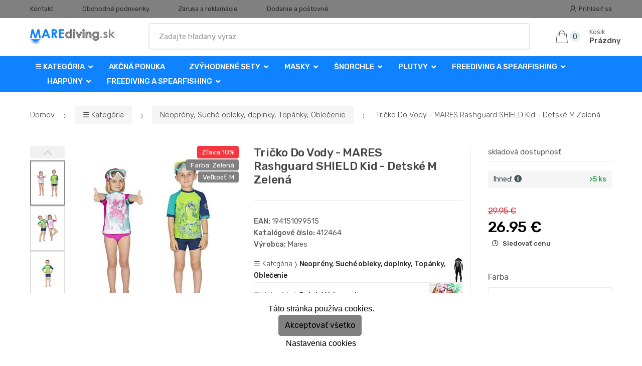

--- FILE ---
content_type: text/html; charset=UTF-8
request_url: https://www.marediving.sk/tricko-do-vody-mares-rashguard-shield-kid-detske-m-zelena/
body_size: 17158
content:
<!DOCTYPE html><html lang="sk" itemscope="itemscope" itemtype="http://schema.org/WebPage"><head><base href="//www.marediving.sk/"><meta charset="UTF-8"><meta name="viewport" content="width=device-width, initial-scale=1"><meta property="og:title" content="Tričko Do Vody - MARES Rashguard SHIELD Kid - Detské M Zelená"><meta property="og:type" content="article"><meta property="og:url" content="//www.marediving.sk/tricko-do-vody-mares-rashguard-shield-kid-detske-m-zelena/"><meta property="og:image" content="//www.marediving.sk/img/523/tricko-do-vody-mares-rashguard-shield-kid-detske-m-zelena-0--.jpg"><meta property="og:site_name" content="marediving.sk"><meta property="og:description" content=" Tričko Do Vody - MARES Rashguard SHIELD
Kid - Detské
Rashguard Shield detský je ochranné tričko s krátkym rukávom pre
deti vo veku od 2 do 7 rokov. Tričko je vyrobené z..."><title>Tričko do vody - mares rashguard shield kid - detské m zelená</title><meta name="description" content=""><meta name="keywords" content=""><meta name="robots" content="all,follow"><meta name="author" content="www.retailys.com"><link rel="preconnect" href="https://fonts.gstatic.com" crossorigin="anonymous"><link rel="preload" href="retailys/templates/modern/General/build/fonts/techmarket-icons.woff" as="font"  crossorigin="anonymous"><link rel="preload" href="retailys/templates/modern/General/build/fonts/fontawesome5/fa-solid-900.woff2" as="font"  crossorigin="anonymous"><link rel="preload" href="retailys/templates/modern/General/build/fonts/fontawesome5/fa-brands-400.woff2" as="font"  crossorigin="anonymous"><link rel="preload" href="retailys/templates/modern/General/build/fonts/fontawesome5/fa-regular-400.woff2" as="font"  crossorigin="anonymous"><link rel="preload" href="https://fonts.googleapis.com/css2?family=Rubik:wght@300;400;500;900&display=swap" as="style" ><link rel="stylesheet" href="https://fonts.googleapis.com/css2?family=Rubik:wght@300;400;500;900&display=swap"><link rel="preload" href="retailys/templates/modern/General/build/fonts/slick/slick.woff" as="font"  crossorigin="anonymous"><link rel="preload" href="retailys/templates/modern/General/build/css/styles-detail-09d5365638.css" as="style"><link rel="preload" href="retailys/templates/modern/General/build/js/scripts-detail-1d915b5de5.js" as="script"><link rel="stylesheet" type="text/css" href="retailys/templates/modern/General/build/css/styles-detail-09d5365638.css" media="all"><style>:root
		{
			--mainColor: #808080;
			--secondaryColor: #2b2b2b;
			--menuColor: #0f83ff;
			--addToCardColor:  #00ff00 ;
			--addToCardTextColor:  #000000 ;
			--priceColor:  #000000 ;
			--noticeColor: #ffff22;
			--noticeTextColor: #000000;
			--onsaleColor: #f5363e;
			--landscapeTitleColor: #000000;
			--footerColor: #f9f9f9;
			--carousel-with-bg-background-color: #eff5f5;
			--UPSColor: #000000;
		}
	</style><script type="text/javascript" src="retailys/templates/modern/General/build/js/scripts-detail-1d915b5de5.js"></script><link href="https://cdn.jsdelivr.net/npm/select2@4.1.0-rc.0/dist/css/select2.min.css" rel="stylesheet"><script src="https://cdn.jsdelivr.net/npm/select2@4.1.0-rc.0/dist/js/select2.full.min.js"></script><script src="https://cdn.jsdelivr.net/npm/select2@4.0.13/dist/js/i18n/sk.js"></script><script>
			$(document).ready(function () {
				function formatSearching(result) {
					if (result.loading) {
						return result.text;
					}
					if(result.type== 'link')
					{
						var markup = "<a class='select2-result-search-box--link' href='//www.marediving.sk/" + result.link + "/'>" +
								"<div><strong>" + result.text + "</strong></div></a>";
					}else if(result.type == 'section')
					{
						var markup = "<div class=''>" +
								"<div><strong>" + result.text + "</strong></div></div>";
					}else if(result.type=='category')
					{
						var markup = "<a class='select2-result-search-box' href='//www.marediving.sk/" + result.path + "/'><i class='far fa-folder'></i>";
						 markup += "<div class='category-result'><strong>" + result.name + "</strong></div></a>";
					}
					else {
						var markup = "<a class='select2-result-search-box' href='//www.marediving.sk/" + result.path + "/'><div class='select2-result-search-image'><img src='" + result.thumbnail + "' ></div><div class='select2-result-search clearfix d-flex flex-column'>" +
								"<div ><strong>" + result.text + "</strong></div>" +
								"<div class='d-flex flex-row justify-content-between'>" +
								"<div class='select2-result-search__meta'>";

						if (result.retailPrice) {
							markup += "<div class='select2-result-search__price'><span class='select2-result-search__price'> " + result.price + "</span> - <span class='select2-result-search__retailprice'>" + result.retailPrice + "</span></div>";

						} else {
							markup += "<div class='select2-result-search__price'><span class='select2-result-search__price'> " + result.price + "</span></div>";
						}
						markup += "</div>";
						markup += "</div></div></a>";
					}
					return markup;
				}
				function formatSearchingSelection(result) {
					return result.text;
				}
				$('#search, #search-mobile').select2({
					allowClear: false,
					DropdownSearch: false,
					//minimumResultsForSearch: 10,
					ajax: {
						url: '//www.marediving.sk/plugin/Searching/action/getSearchingResultJSON/',
						method: "POST",
						delay: 250,
						dataType: 'json',
						data: function (params) {
							var query = {
								from: 'template',
								q: params.term,
								page: params.page || 1
							}
							return query;
						},
					},
					placeholder: 'Zadajte hľadaný výraz',
					escapeMarkup: function (markup) {
						return markup;
					}, // let our custom formatter work
					minimumInputLength: 3,
					templateResult: formatSearching,
					templateSelection: formatSearchingSelection,
				}).on("select2:unselecting", function(e) {
					$(this).data('state', 'unselected');
				}).on("select2:open", function(e) {
					document.querySelector('.select2-search__field').focus();
				}).on("select2:select", function(e) {
					window.location.href = '//www.marediving.sk/'+e.params.data.path;
				});
			});
		</script><script>
		window.dataLayer = window.dataLayer || [];
		function changeVariantLayers(select, id, name,variant, label, nameVariant = null, master_id){
	if(nameVariant == null){
		var nameVariant = $(select).find(':selected').attr('data-name');
	}
	dataLayer.push({
		event: 'productVariantChosen',
		actionProduct: {
			id: id,
			master_id: master_id,
			name: name,
			productVariantId: variant
		},
		productVariantProperty: label,
		productVariantChosen:nameVariant
	});
}
	</script><script>
			function beforeSearching(){
				var q = $('#search').val();
				if(q.length <3){
					return false;
				}else {
					var action = $('#navbarsearch').attr('action') + q + '/?q='+q;
					$('#navbarsearch').attr('action', action);
				}
			}
			function dataLayerClick(url, id, name, priceWithoutWord, manufacturer_name, position, retailPriceWithoutWord, list,category, id2 = undefined){
				event.preventDefault();
				if(retailPriceWithoutWord == 0){
					var retailPriceWithoutWord = undefined;
				}
								if (event.which == 2) {
					window.open(url,'_blank');
				} else if(event.which != 3) {
					location = url;
				}
			}
		</script><link rel="shortcut icon" href="data/robert-vesely/templates/523/26/1/web_icon.png"><!-- BEGIN - Retailys marketing variables for javascript --><script>
	var loggedUser = null;
	var consentCookie = 0;
var marketingEvent = "offerdetail";
var marketingProductId = "771430";
	</script><!-- END - Retailys marketing variables for javascript --><!-- Google Analytics --><script>
(function(i,s,o,g,r,a,m){i['GoogleAnalyticsObject']=r;i[r]=i[r]||function(){
(i[r].q=i[r].q||[]).push(arguments)},i[r].l=1*new Date();a=s.createElement(o),
m=s.getElementsByTagName(o)[0];a.async=1;a.src=g;m.parentNode.insertBefore(a,m)
})(window,document,'script','https://www.google-analytics.com/analytics.js','ga');
ga('create', 'UA-39419367-5', 'auto');
ga('send', 'pageview');
</script><!-- End Google Analytics --><script type='text/javascript'>
    //<![CDATA[
    var _hwq = _hwq || [];
    _hwq.push(['setKey', '701EF67AB42919D04EE44A892FC929BC']);_hwq.push(['setTopPos', '60']);_hwq.push(['showWidget', '21']);(function() {
        var ho = document.createElement('script'); ho.type = 'text/javascript'; ho.async = true;
        ho.src = 'https://www.heureka.sk/direct/i/gjs.php?n=wdgt&sak=701EF67AB42919D04EE44A892FC929BC';
        var s = document.getElementsByTagName('script')[0]; s.parentNode.insertBefore(ho, s);
    })();
    //]]></script></head><body class="woocommerce-active single-product full-width extended"><div id="page" class="hfeed site"><div
	class="top-bar top-bar-v4"><div class="col-full"><ul id="menu-top-bar-left" class="nav menu-top-bar-left"><li class="menu-item animate-dropdown"><a title="Kontakt" href="//www.marediving.sk/kontakt/">Kontakt</a></li><li class="menu-item animate-dropdown"><a title="Obchodné podmienky" href="//www.marediving.sk/obchodni-podminky/">Obchodné podmienky</a></li><li class="menu-item animate-dropdown"><a title="Záruka a reklamácie" href="//www.marediving.sk/zaruka-a-reklamace/">Záruka a reklamácie</a></li><li class="menu-item animate-dropdown"><a title="Dodanie a poštovné" href="//www.marediving.sk/dodanie-a-postovne/">Dodanie a poštovné</a></li></ul><!-- .nav --><div class=""><ul id="menu-top-bar-right" class="nav menu-top-bar-right"><li class="menu-item"><a title="Prihlásiť sa" href="//www.marediving.sk/plugin/Users/action/login/"><i class="tm tm-login-register"></i>
			Prihlásiť sa</a></li></ul></div><!-- .nav --></div><!-- .col-full --></div><!-- .top-bar-v2 --><header id="masthead" class="site-header header-v10" style="background-image: none; "><div class="col-full desktop-only"><div class="techmarket-sticky-wrap"><div class="row"><div class="site-branding"><a href="//www.marediving.sk/" class="custom-logo-link" rel="home"><img src="data/robert-vesely/templates/523/26/1/logo.png" alt="Logo"></a><!-- /.custom-logo-link --></div><!-- /.site-branding --><!-- ============================================================= End Header Logo ============================================================= --><form class="navbar-search" id="navbarsearch" method="POST" onsubmit="return beforeSearching()"  action="//www.marediving.sk/q/"><label class="sr-only screen-reader-text" for="search">Vyhľadať</label><input type="text" id="search" class="form-control" name="query" minlength="3"></form><!-- .navbar-search --><ul id="site-header-cart" class="site-header-cart menu"><li class="animate-dropdown dropdown cart-link-mini"><a class="cart-contents" href="//www.marediving.sk/plugin/Basket/action/summary/" data-toggle="dropdown" title="Zobrazíte nákupný košík"><i class="tm tm-shopping-bag"></i><span class="count">0</span><span class="amount"><span class="price-label">Košík</span><span class="totalAmount">
						Prázdny
						</span></span></a><ul class="dropdown-menu dropdown-menu-mini-cart" style="left: 0px !important; right: -10px !important;"><li><div class="widget woocommerce widget_shopping_cart"><div class="widget_shopping_cart_content"><ul class="woocommerce-mini-cart cart_list product_list_widget "></ul><!-- .cart_list --><p class="woocommerce-mini-cart__total total discount-table-write-info" style="display:none;"><strong>Zľavový kupón:&nbsp;</strong><span class="woocommerce-Price-amount-coupone amount">- <span class="active-coupon-code"></span></span></p><p class="woocommerce-mini-cart__total total"><strong>Celkom:&nbsp;</strong><span class="woocommerce-Price-amount amount"><span class="woocommerce-Price-currencySymbol"></span>0.00&nbsp;&euro;</span></p><p class="woocommerce-mini-cart__buttons buttons"><a href="//www.marediving.sk/plugin/Basket/action/summary/" class="button wc-forward">Zobraziť nákupný košík</a><a href="//www.marediving.sk/plugin/Basket/action/orderForm/" class="button checkout wc-forward">Prejsť k pokladni</a></p></div><!-- .widget_shopping_cart_content --></div><!-- .widget_shopping_cart --></li></ul><!-- .dropdown-menu-mini-cart --></li></ul><!-- .site-header-cart --></div><!-- /.row --><div class="alert alert-dark alert-cart-update" role="alert">
				Produkty v košíku boli aktualizované
			</div><div class="alert alert-dark alert-user-login" role="alert"></div><div class="alert alert-dark alert-watchdog" role="alert">
				Strážny pes bol úspešne nastavený.
			</div><div class="alert alert-dark alert-discount-update" role="alert"></div></div><!-- .techmarket-sticky-wrap --><div class="stretched-row"><div class="col-full"><div
					class="row"><nav id="navbar-primary" class="navbar-primary " aria-label="Navbar Primary" data-nav="flex-menu"><ul id="menu-navbar-primary" class="nav yamm"><li class="yamm-fw menu-item menu-item-has-children  animate-dropdown dropdown"><a title="☰ Kategória" data-toggle="dropdown" class="dropdown-toggle " aria-haspopup="true" href="#" aria-expanded="false">☰ Kategória
						<span class="caret"></span></a><ul role="menu" class="dropdown-menu"><li class="menu-item menu-item-object-static_block animate-dropdown"><div class="yamm-content"><div class="tm-mega-menu"><ul class="megaMenuGrid"><li style="width: 13% !important"><a class="with-image" href="//www.marediving.sk/akcna-ponuka/"><span><img class="image" src="https://www.marediving.sk/cdn/robert-vesely/img/523/akcna-ponuka-0-50-50.jpg" alt="Akčná ponuka"><span>Akčná ponuka</span></span></a></li><li style="width: 13% !important"><a class="with-image" href="//www.marediving.sk/zvyhodnene-sety/"><span><img class="image" src="https://www.marediving.sk/cdn/robert-vesely/img/523/zvyhodnene-sety-0-50-50.jpg" alt="Zvýhodnené sety"><span>Zvýhodnené sety</span></span></a></li><li style="width: 13% !important"><a class="with-image" href="//www.marediving.sk/novinky-2019-2020/"><span><img class="image" src="https://www.marediving.sk/cdn/robert-vesely/img/523/novinky-2019-2020-0-50-50.jpg" alt="Novinky 2025/2026"><span>Novinky 2025/2026</span></span></a></li><li style="width: 13% !important"><a class="with-image" href="//www.marediving.sk/masky/"><span><img class="image" src="https://www.marediving.sk/cdn/robert-vesely/img/523/masky-0-50-50.jpg" alt="Masky"><span>Masky</span></span></a></li><li style="width: 13% !important"><a class="with-image" href="//www.marediving.sk/snorchle/"><span><img class="image" src="https://www.marediving.sk/cdn/robert-vesely/img/523/snorchle-0-50-50.jpg" alt="Šnorchle"><span>Šnorchle</span></span></a></li><li style="width: 13% !important"><a class="with-image" href="//www.marediving.sk/plutvy/"><span><img class="image" src="https://www.marediving.sk/cdn/robert-vesely/img/523/plutvy-0-50-50.jpg" alt="Plutvy"><span>Plutvy</span></span></a></li><li style="width: 13% !important"><a class="with-image" href="//www.marediving.sk/pocitace-konzoly-hodinky/"><span><img class="image" src="https://www.marediving.sk/cdn/robert-vesely/img/523/pocitace-konzoly-hodinky-0-50-50.jpg" alt="Počítače, Konzoly, Hodinky"><span>Počítače, Konzoly, Hodinky</span></span></a></li><li style="width: 13% !important"><a class="with-image" href="//www.marediving.sk/mares-xr/"><span><img class="image" src="https://www.marediving.sk/cdn/robert-vesely/img/523/mares-xr-0-50-50.jpg" alt="Mares XR"><span>Mares XR</span></span></a></li><li style="width: 13% !important"><a class="with-image" href="//www.marediving.sk/neopreny-suche-obleky-doplnky-topanky-oblecenie/"><span><img class="image" src="https://www.marediving.sk/cdn/robert-vesely/img/523/neopreny-suche-obleky-doplnky-topanky-oblecenie-0-50-50.jpg" alt="Neoprény, Suché obleky, doplnky, Topánky, Oblečenie"><span>Neoprény, Suché obleky, doplnky, Topánky, Oblečenie</span></span></a></li><li style="width: 13% !important"><a class="with-image" href="//www.marediving.sk/potapacske-automatiky/"><span><img class="image" src="https://www.marediving.sk/cdn/robert-vesely/img/523/potapacske-automatiky-0-50-50.jpg" alt="Potápačské Automatiky"><span>Potápačské Automatiky</span></span></a></li><li style="width: 13% !important"><a class="with-image" href="//www.marediving.sk/vyvazovacie-vesty-zakety-kridla/"><span><img class="image" src="https://www.marediving.sk/cdn/robert-vesely/img/523/vyvazovacie-vesty-zakety-kridla-0-50-50.jpg" alt="Vyvažovacie vesty (Žakety), Krídla"><span>Vyvažovacie vesty (Žakety), Krídla</span></span></a></li><li style="width: 13% !important"><a class="with-image" href="//www.marediving.sk/svietidla-stroboskopy/"><span><img class="image" src="https://www.marediving.sk/cdn/robert-vesely/img/523/svietidla-stroboskopy-0-50-50.jpg" alt="Svietidlá - Stroboskopy"><span>Svietidlá - Stroboskopy</span></span></a></li><li style="width: 13% !important"><a class="with-image" href="//www.marediving.sk/tasky-obaly-preprava/"><span><img class="image" src="https://www.marediving.sk/cdn/robert-vesely/img/523/tasky-obaly-preprava-0-50-50.jpg" alt="Tašky - Obaly - Preprava"><span>Tašky - Obaly - Preprava</span></span></a></li><li style="width: 13% !important"><a class="with-image" href="//www.marediving.sk/noze/"><span><img class="image" src="https://www.marediving.sk/cdn/robert-vesely/img/523/noze-0-50-50.jpg" alt="Nože"><span>Nože</span></span></a></li><li style="width: 13% !important"><a class="with-image" href="//www.marediving.sk/bojky-signalizacia-komunikacia/"><span><img class="image" src="https://www.marediving.sk/cdn/robert-vesely/img/523/bojky-signalizacia-komunikacia-0-50-50.jpg" alt="Bójky - Signalizácia - Komunikácia"><span>Bójky - Signalizácia - Komunikácia</span></span></a></li><li style="width: 13% !important"><a class="with-image" href="//www.marediving.sk/zatazove-systemy/"><span><img class="image" src="https://www.marediving.sk/cdn/robert-vesely/img/523/zatazove-systemy-0-50-50.jpg" alt="Záťažové Systémy"><span>Záťažové Systémy</span></span></a></li><li style="width: 13% !important"><a class="with-image" href="//www.marediving.sk/flase/"><span><img class="image" src="https://www.marediving.sk/cdn/robert-vesely/img/523/flase-0-50-50.jpg" alt="Fľaše"><span>Fľaše</span></span></a></li><li style="width: 13% !important"><a class="with-image" href="//www.marediving.sk/doplnky-a-prislusenstvo/"><span><img class="image" src="https://www.marediving.sk/cdn/robert-vesely/img/523/doplnky-a-prislusenstvo-0-50-50.jpg" alt="Doplnky a príslušenstvo"><span>Doplnky a príslušenstvo</span></span></a></li><li style="width: 13% !important"><a class="with-image" href="//www.marediving.sk/harpuny/"><span><img class="image" src="https://www.marediving.sk/cdn/robert-vesely/img/523/harpuny-0-50-50.jpg" alt="Harpúny"><span>Harpúny</span></span></a></li><li style="width: 13% !important"><a class="with-image" href="//www.marediving.sk/freediving-a-spearfishing/"><span><img class="image" src="https://www.marediving.sk/cdn/robert-vesely/img/523/freediving-a-spearfishing-0-50-50.jpg" alt="Freediving a Spearfishing"><span>Freediving a Spearfishing</span></span></a></li><li style="width: 13% !important"><a class="with-image" href="//www.marediving.sk/detske-vybavenie/"><span><img class="image" src="https://www.marediving.sk/cdn/robert-vesely/img/523/detske-vybavenie-0-50-50.jpg" alt="Detské Vybavenie"><span>Detské Vybavenie</span></span></a></li><li style="width: 13% !important"><a class="with-image" href="//www.marediving.sk/bazar/"><span><img class="image" src="https://www.marediving.sk/cdn/robert-vesely/img/523/bazar-0-50-50.jpg" alt="Bazár"><span>Bazár</span></span></a></li><li style="width: 13% !important"><a class="with-image" href="//www.marediving.sk/darcekove-poukazy/"><span><img class="image" src="https://www.marediving.sk/cdn/robert-vesely/img/523/darcekove-poukazy-0-50-50.jpg" alt="Darčekové Poukazy"><span>Darčekové Poukazy</span></span></a></li><li style="width: 13% !important"><a class="with-image" href="//www.marediving.sk/lode-gumotex/"><span><img class="image" src="https://www.marediving.sk/cdn/robert-vesely/img/523/lode-gumotex-0-50-50.jpg" alt="Lode GUMOTEX"><span>Lode GUMOTEX</span></span></a></li></ul></div><!-- .tm-mega-menu --></div><!-- .yamm-content --></li><!-- .menu-item --></ul><!-- .dropdown-menu --></li><li class="menu-item"><a title="Akčná ponuka" href="//www.marediving.sk/akcna-ponuka/">Akčná ponuka</a></li><li class="menu-item menu-item-has-children animate-dropdown dropdown"><a title="Zvýhodnené sety" data-toggle="dropdown" class="dropdown-toggle " aria-haspopup="true" href="//www.marediving.sk/zvyhodnene-sety/" aria-expanded="false">
															Zvýhodnené sety
														<span class="caret"></span></a><ul role="menu" class="dropdown-menu"><li class="menu-item"><a title="ABC" href="//www.marediving.sk/abc/">ABC</a></li><li class="menu-item"><a title="Automatiky" href="//www.marediving.sk/automatiky/">Automatiky</a></li><li class="menu-item"><a title="Komplety" href="//www.marediving.sk/komplety/">Komplety</a></li><li class="menu-item"><a title="Počítače" href="//www.marediving.sk/pocitace/">Počítače</a></li></ul><!-- .dropdown-menu --></li><li class="menu-item menu-item-has-children animate-dropdown dropdown"><a title="Masky" data-toggle="dropdown" class="dropdown-toggle " aria-haspopup="true" href="//www.marediving.sk/masky/" aria-expanded="false">
															Masky
														<span class="caret"></span></a><ul role="menu" class="dropdown-menu"><li class="menu-item"><a title="Masky" href="//www.marediving.sk/masky-1/">Masky</a></li><li class="menu-item"><a title="Celotvárové Šnorchlovacie Masky" href="//www.marediving.sk/celotvarove-snorchlovacie-masky/">Celotvárové Šnorchlovacie Masky</a></li><li class="menu-item"><a title="Dioptrické Masky" href="//www.marediving.sk/dioptricke-masky/">Dioptrické Masky</a></li><li class="menu-item"><a title="Plavecké Okuliare" href="//www.marediving.sk/plavecke-okuliare/">Plavecké Okuliare</a></li><li class="menu-item"><a title="Príslušenstvo k maskám" href="//www.marediving.sk/prislusenstvo-k-maskam/">Príslušenstvo k maskám</a></li><li class="menu-item"><a title="Sety" href="//www.marediving.sk/sety-2/">Sety</a></li></ul><!-- .dropdown-menu --></li><li class="menu-item menu-item-has-children animate-dropdown dropdown"><a title="Šnorchle" data-toggle="dropdown" class="dropdown-toggle " aria-haspopup="true" href="//www.marediving.sk/snorchle/" aria-expanded="false">
															Šnorchle
														<span class="caret"></span></a><ul role="menu" class="dropdown-menu"><li class="menu-item"><a title="Šnorchle" href="//www.marediving.sk/snorchle-1/">Šnorchle</a></li><li class="menu-item"><a title="Sety" href="//www.marediving.sk/sety-1/">Sety</a></li><li class="menu-item"><a title="Príslušenstvo" href="//www.marediving.sk/prislusenstvo/">Príslušenstvo</a></li></ul><!-- .dropdown-menu --></li><li class="menu-item menu-item-has-children animate-dropdown dropdown"><a title="Plutvy" data-toggle="dropdown" class="dropdown-toggle " aria-haspopup="true" href="//www.marediving.sk/plutvy/" aria-expanded="false">
															Plutvy
														<span class="caret"></span></a><ul role="menu" class="dropdown-menu"><li class="menu-item"><a title="Plutvy s pásikom" href="//www.marediving.sk/plutvy-s-pasikom/">Plutvy s pásikom</a></li><li class="menu-item"><a title="Plutvy botičkové" href="//www.marediving.sk/plutvy-botickove/">Plutvy botičkové</a></li><li class="menu-item"><a title="Sety Plutvy" href="//www.marediving.sk/sety-plutvy/">Sety Plutvy</a></li><li class="menu-item"><a title="Náhradné diely a príslušenstvo pre plutvy" href="//www.marediving.sk/nahradne-diely-a-prislusenstvo-pre-plutvy/">Náhradné diely a príslušenstvo pre plutvy</a></li></ul><!-- .dropdown-menu --></li><li class="menu-item menu-item-has-children animate-dropdown dropdown"><a title="Freediving a Spearfishing" data-toggle="dropdown" class="dropdown-toggle " aria-haspopup="true" href="//www.marediving.sk/freediving-a-spearfishing/" aria-expanded="false">
															Freediving a Spearfishing
														<span class="caret"></span></a><ul role="menu" class="dropdown-menu"><li class="menu-item"><a title="Bójky Freediving" href="//www.marediving.sk/bojky-freediving/">Bójky Freediving</a></li><li class="menu-item"><a title="Doplnky a Ostatné Freediving" href="//www.marediving.sk/doplnky-a-ostatne-freediving/">Doplnky a Ostatné Freediving</a></li><li class="menu-item"><a title="Masky Freediving" href="//www.marediving.sk/masky-freediving/">Masky Freediving</a></li><li class="menu-item"><a title="Neoprény, Kukly, Rukavice, Ponožky Freediving" href="//www.marediving.sk/neopreny-kukly-rukavice-ponozky-freediving/">Neoprény, Kukly, Rukavice, Ponožky Freediving</a></li><li class="menu-item"><a title="Plutvy Freediving" href="//www.marediving.sk/plutvy-freediving/">Plutvy Freediving</a></li><li class="menu-item"><a title="Počítače Freediving" href="//www.marediving.sk/pocitace-freediving/">Počítače Freediving</a></li><li class="menu-item"><a title="Šnorchle Freediving" href="//www.marediving.sk/snorchle-freediving/">Šnorchle Freediving</a></li><li class="menu-item"><a title="Tašky a Batohy Freediving" href="//www.marediving.sk/tasky-a-batohy-freediving/">Tašky a Batohy Freediving</a></li><li class="menu-item"><a title="Záťažové Systémy Freediving" href="//www.marediving.sk/zatazove-systemy-freediving/">Záťažové Systémy Freediving</a></li></ul><!-- .dropdown-menu --></li><li class="menu-item menu-item-has-children animate-dropdown dropdown"><a title="Harpúny" data-toggle="dropdown" class="dropdown-toggle " aria-haspopup="true" href="//www.marediving.sk/harpuny/" aria-expanded="false">
															Harpúny
														<span class="caret"></span></a><ul role="menu" class="dropdown-menu"><li class="menu-item"><a title="Pneumatické Harpúny" href="//www.marediving.sk/pneumaticke/">Pneumatické Harpúny</a></li><li class="menu-item"><a title="Gumové Harpúny" href="//www.marediving.sk/gumove/">Gumové Harpúny</a></li><li class="menu-item"><a title="Príslušenstvo pre Harpúny" href="//www.marediving.sk/prislusenstvo-2/">Príslušenstvo pre Harpúny</a></li></ul><!-- .dropdown-menu --></li><li class="menu-item menu-item-has-children animate-dropdown dropdown"><a title="Freediving a Spearfishing" data-toggle="dropdown" class="dropdown-toggle " aria-haspopup="true" href="//www.marediving.sk/freediving-a-spearfishing/" aria-expanded="false">
															Freediving a Spearfishing
														<span class="caret"></span></a><ul role="menu" class="dropdown-menu"><li class="menu-item"><a title="Bójky Freediving" href="//www.marediving.sk/bojky-freediving/">Bójky Freediving</a></li><li class="menu-item"><a title="Doplnky a Ostatné Freediving" href="//www.marediving.sk/doplnky-a-ostatne-freediving/">Doplnky a Ostatné Freediving</a></li><li class="menu-item"><a title="Masky Freediving" href="//www.marediving.sk/masky-freediving/">Masky Freediving</a></li><li class="menu-item"><a title="Neoprény, Kukly, Rukavice, Ponožky Freediving" href="//www.marediving.sk/neopreny-kukly-rukavice-ponozky-freediving/">Neoprény, Kukly, Rukavice, Ponožky Freediving</a></li><li class="menu-item"><a title="Plutvy Freediving" href="//www.marediving.sk/plutvy-freediving/">Plutvy Freediving</a></li><li class="menu-item"><a title="Počítače Freediving" href="//www.marediving.sk/pocitace-freediving/">Počítače Freediving</a></li><li class="menu-item"><a title="Šnorchle Freediving" href="//www.marediving.sk/snorchle-freediving/">Šnorchle Freediving</a></li><li class="menu-item"><a title="Tašky a Batohy Freediving" href="//www.marediving.sk/tasky-a-batohy-freediving/">Tašky a Batohy Freediving</a></li><li class="menu-item"><a title="Záťažové Systémy Freediving" href="//www.marediving.sk/zatazove-systemy-freediving/">Záťažové Systémy Freediving</a></li></ul><!-- .dropdown-menu --></li></ul><!-- .nav --></nav><!-- .navbar-primary --></div></div></div></div><div class="col-full handheld-only"><div class="handheld-header"><div class="row"><div class="site-branding"><a href="//www.marediving.sk/" class="custom-logo-link" rel="home"><img src="data/robert-vesely/templates/523/26/1/logo.png" alt="Logo"></a><!-- /.custom-logo-link --></div><!-- /.site-branding --><!-- ============================================================= End Header Logo ============================================================= --><div class="handheld-header-links"><ul class=""><li class="menu-item" style="position: relative;"><a title="Prihlásiť sa" href="//www.marediving.sk/plugin/Users/action/login/"><i class="tm tm-login-register"></i></a></li></ul><!-- .columns-3 --></div><!-- .handheld-header-links --></div><div class="alert alert-dark alert-cart-update" role="alert">
				Produkty v košíku boli aktualizované
			</div><div class="alert alert-dark alert-user-login" role="alert"></div><div class="alert alert-dark alert-watchdog" role="alert">
				Strážny pes bol úspešne nastavený.
			</div><div class="alert alert-dark alert-discount-update" role="alert"></div><div class="techmarket-sticky-wrap"><div class="row"><nav id="handheld-navigation" class="handheld-navigation" aria-label="Handheld Navigation"><button class="btn navbar-toggler" type="button" aria-label="Menu"><i class="tm tm-departments-thin"></i><span>Menu</span></button><div class="handheld-navigation-menu"><div class="handheld-navigation-menu-content"><span class="tmhm-close">Zavrieť</span><ul id="menu-departments-menu-1" class="nav"><li class="menu-item menu-item-has-children animate-dropdown dropdown"><a data-toggle="dropdown" class="dropdown-toggle" aria-haspopup="true" href="//www.marediving.sk/kategoria/" aria-expanded="false">☰ Kategória<span class="caret"></span></a><ul role="menu" class="dropdown-menu"><li class="menu-item animate-dropdown"><a title="Akčná ponuka" href="//www.marediving.sk/akcna-ponuka/">Akčná ponuka</a></li><li class="menu-item animate-dropdown"><a title="Zvýhodnené sety" href="//www.marediving.sk/zvyhodnene-sety/">Zvýhodnené sety</a></li><li class="menu-item animate-dropdown"><a title="Novinky 2025/2026" href="//www.marediving.sk/novinky-2019-2020/">Novinky 2025/2026</a></li><li class="menu-item animate-dropdown"><a title="Masky" href="//www.marediving.sk/masky/">Masky</a></li><li class="menu-item animate-dropdown"><a title="Šnorchle" href="//www.marediving.sk/snorchle/">Šnorchle</a></li><li class="menu-item animate-dropdown"><a title="Plutvy" href="//www.marediving.sk/plutvy/">Plutvy</a></li><li class="menu-item animate-dropdown"><a title="Počítače, Konzoly, Hodinky" href="//www.marediving.sk/pocitace-konzoly-hodinky/">Počítače, Konzoly, Hodinky</a></li><li class="menu-item animate-dropdown"><a title="Mares XR" href="//www.marediving.sk/mares-xr/">Mares XR</a></li><li class="menu-item animate-dropdown"><a title="Neoprény, Suché obleky, doplnky, Topánky, Oblečenie" href="//www.marediving.sk/neopreny-suche-obleky-doplnky-topanky-oblecenie/">Neoprény, Suché obleky, doplnky, Topánky, Oblečenie</a></li><li class="menu-item animate-dropdown"><a title="Potápačské Automatiky" href="//www.marediving.sk/potapacske-automatiky/">Potápačské Automatiky</a></li><li class="menu-item animate-dropdown"><a title="Vyvažovacie vesty (Žakety), Krídla" href="//www.marediving.sk/vyvazovacie-vesty-zakety-kridla/">Vyvažovacie vesty (Žakety), Krídla</a></li><li class="menu-item animate-dropdown"><a title="Svietidlá - Stroboskopy" href="//www.marediving.sk/svietidla-stroboskopy/">Svietidlá - Stroboskopy</a></li><li class="menu-item animate-dropdown"><a title="Tašky - Obaly - Preprava" href="//www.marediving.sk/tasky-obaly-preprava/">Tašky - Obaly - Preprava</a></li><li class="menu-item animate-dropdown"><a title="Nože" href="//www.marediving.sk/noze/">Nože</a></li><li class="menu-item animate-dropdown"><a title="Bójky - Signalizácia - Komunikácia" href="//www.marediving.sk/bojky-signalizacia-komunikacia/">Bójky - Signalizácia - Komunikácia</a></li><li class="menu-item animate-dropdown"><a title="Záťažové Systémy" href="//www.marediving.sk/zatazove-systemy/">Záťažové Systémy</a></li><li class="menu-item animate-dropdown"><a title="Fľaše" href="//www.marediving.sk/flase/">Fľaše</a></li><li class="menu-item animate-dropdown"><a title="Doplnky a príslušenstvo" href="//www.marediving.sk/doplnky-a-prislusenstvo/">Doplnky a príslušenstvo</a></li><li class="menu-item animate-dropdown"><a title="Harpúny" href="//www.marediving.sk/harpuny/">Harpúny</a></li><li class="menu-item animate-dropdown"><a title="Freediving a Spearfishing" href="//www.marediving.sk/freediving-a-spearfishing/">Freediving a Spearfishing</a></li><li class="menu-item animate-dropdown"><a title="Detské Vybavenie" href="//www.marediving.sk/detske-vybavenie/">Detské Vybavenie</a></li><li class="menu-item animate-dropdown"><a title="Bazár" href="//www.marediving.sk/bazar/">Bazár</a></li><li class="menu-item animate-dropdown"><a title="Darčekové Poukazy" href="//www.marediving.sk/darcekove-poukazy/">Darčekové Poukazy</a></li><li class="menu-item animate-dropdown"><a title="Lode GUMOTEX" href="//www.marediving.sk/lode-gumotex/">Lode GUMOTEX</a></li></ul></li><!-- .dropdown-menu --><li class="highlight menu-item animate-dropdown"><a title="Akčná ponuka" href="//www.marediving.sk/akcna-ponuka/">Akčná ponuka</a></li><li class="menu-item menu-item-has-children animate-dropdown dropdown"><a data-toggle="dropdown" class="dropdown-toggle" aria-haspopup="true" href="//www.marediving.sk/zvyhodnene-sety/" aria-expanded="false">Zvýhodnené sety<span class="caret"></span></a><ul role="menu" class="dropdown-menu"><li class="menu-item animate-dropdown"><a title="ABC" href="//www.marediving.sk/abc/">ABC</a></li><li class="menu-item animate-dropdown"><a title="Automatiky" href="//www.marediving.sk/automatiky/">Automatiky</a></li><li class="menu-item animate-dropdown"><a title="Komplety" href="//www.marediving.sk/komplety/">Komplety</a></li><li class="menu-item animate-dropdown"><a title="Počítače" href="//www.marediving.sk/pocitace/">Počítače</a></li></ul></li><!-- .dropdown-menu --><li class="menu-item menu-item-has-children animate-dropdown dropdown"><a data-toggle="dropdown" class="dropdown-toggle" aria-haspopup="true" href="//www.marediving.sk/masky/" aria-expanded="false">Masky<span class="caret"></span></a><ul role="menu" class="dropdown-menu"><li class="menu-item animate-dropdown"><a title="Masky" href="//www.marediving.sk/masky-1/">Masky</a></li><li class="menu-item animate-dropdown"><a title="Celotvárové Šnorchlovacie Masky" href="//www.marediving.sk/celotvarove-snorchlovacie-masky/">Celotvárové Šnorchlovacie Masky</a></li><li class="menu-item animate-dropdown"><a title="Dioptrické Masky" href="//www.marediving.sk/dioptricke-masky/">Dioptrické Masky</a></li><li class="menu-item animate-dropdown"><a title="Plavecké Okuliare" href="//www.marediving.sk/plavecke-okuliare/">Plavecké Okuliare</a></li><li class="menu-item animate-dropdown"><a title="Príslušenstvo k maskám" href="//www.marediving.sk/prislusenstvo-k-maskam/">Príslušenstvo k maskám</a></li><li class="menu-item animate-dropdown"><a title="Sety" href="//www.marediving.sk/sety-2/">Sety</a></li></ul></li><!-- .dropdown-menu --><li class="menu-item menu-item-has-children animate-dropdown dropdown"><a data-toggle="dropdown" class="dropdown-toggle" aria-haspopup="true" href="//www.marediving.sk/snorchle/" aria-expanded="false">Šnorchle<span class="caret"></span></a><ul role="menu" class="dropdown-menu"><li class="menu-item animate-dropdown"><a title="Šnorchle" href="//www.marediving.sk/snorchle-1/">Šnorchle</a></li><li class="menu-item animate-dropdown"><a title="Sety" href="//www.marediving.sk/sety-1/">Sety</a></li><li class="menu-item animate-dropdown"><a title="Príslušenstvo" href="//www.marediving.sk/prislusenstvo/">Príslušenstvo</a></li></ul></li><!-- .dropdown-menu --><li class="menu-item menu-item-has-children animate-dropdown dropdown"><a data-toggle="dropdown" class="dropdown-toggle" aria-haspopup="true" href="//www.marediving.sk/plutvy/" aria-expanded="false">Plutvy<span class="caret"></span></a><ul role="menu" class="dropdown-menu"><li class="menu-item animate-dropdown"><a title="Plutvy s pásikom" href="//www.marediving.sk/plutvy-s-pasikom/">Plutvy s pásikom</a></li><li class="menu-item animate-dropdown"><a title="Plutvy botičkové" href="//www.marediving.sk/plutvy-botickove/">Plutvy botičkové</a></li><li class="menu-item animate-dropdown"><a title="Sety Plutvy" href="//www.marediving.sk/sety-plutvy/">Sety Plutvy</a></li><li class="menu-item animate-dropdown"><a title="Náhradné diely a príslušenstvo pre plutvy" href="//www.marediving.sk/nahradne-diely-a-prislusenstvo-pre-plutvy/">Náhradné diely a príslušenstvo pre plutvy</a></li></ul></li><!-- .dropdown-menu --><li class="menu-item menu-item-has-children animate-dropdown dropdown"><a data-toggle="dropdown" class="dropdown-toggle" aria-haspopup="true" href="//www.marediving.sk/freediving-a-spearfishing/" aria-expanded="false">Freediving a Spearfishing<span class="caret"></span></a><ul role="menu" class="dropdown-menu"><li class="menu-item animate-dropdown"><a title="Bójky Freediving" href="//www.marediving.sk/bojky-freediving/">Bójky Freediving</a></li><li class="menu-item animate-dropdown"><a title="Doplnky a Ostatné Freediving" href="//www.marediving.sk/doplnky-a-ostatne-freediving/">Doplnky a Ostatné Freediving</a></li><li class="menu-item animate-dropdown"><a title="Masky Freediving" href="//www.marediving.sk/masky-freediving/">Masky Freediving</a></li><li class="menu-item animate-dropdown"><a title="Neoprény, Kukly, Rukavice, Ponožky Freediving" href="//www.marediving.sk/neopreny-kukly-rukavice-ponozky-freediving/">Neoprény, Kukly, Rukavice, Ponožky Freediving</a></li><li class="menu-item animate-dropdown"><a title="Plutvy Freediving" href="//www.marediving.sk/plutvy-freediving/">Plutvy Freediving</a></li><li class="menu-item animate-dropdown"><a title="Počítače Freediving" href="//www.marediving.sk/pocitace-freediving/">Počítače Freediving</a></li><li class="menu-item animate-dropdown"><a title="Šnorchle Freediving" href="//www.marediving.sk/snorchle-freediving/">Šnorchle Freediving</a></li><li class="menu-item animate-dropdown"><a title="Tašky a Batohy Freediving" href="//www.marediving.sk/tasky-a-batohy-freediving/">Tašky a Batohy Freediving</a></li><li class="menu-item animate-dropdown"><a title="Záťažové Systémy Freediving" href="//www.marediving.sk/zatazove-systemy-freediving/">Záťažové Systémy Freediving</a></li></ul></li><!-- .dropdown-menu --><li class="menu-item menu-item-has-children animate-dropdown dropdown"><a data-toggle="dropdown" class="dropdown-toggle" aria-haspopup="true" href="//www.marediving.sk/harpuny/" aria-expanded="false">Harpúny<span class="caret"></span></a><ul role="menu" class="dropdown-menu"><li class="menu-item animate-dropdown"><a title="Pneumatické Harpúny" href="//www.marediving.sk/pneumaticke/">Pneumatické Harpúny</a></li><li class="menu-item animate-dropdown"><a title="Gumové Harpúny" href="//www.marediving.sk/gumove/">Gumové Harpúny</a></li><li class="menu-item animate-dropdown"><a title="Príslušenstvo pre Harpúny" href="//www.marediving.sk/prislusenstvo-2/">Príslušenstvo pre Harpúny</a></li></ul></li><!-- .dropdown-menu --><li class="menu-item menu-item-has-children animate-dropdown dropdown"><a data-toggle="dropdown" class="dropdown-toggle" aria-haspopup="true" href="//www.marediving.sk/freediving-a-spearfishing/" aria-expanded="false">Freediving a Spearfishing<span class="caret"></span></a><ul role="menu" class="dropdown-menu"><li class="menu-item animate-dropdown"><a title="Bójky Freediving" href="//www.marediving.sk/bojky-freediving/">Bójky Freediving</a></li><li class="menu-item animate-dropdown"><a title="Doplnky a Ostatné Freediving" href="//www.marediving.sk/doplnky-a-ostatne-freediving/">Doplnky a Ostatné Freediving</a></li><li class="menu-item animate-dropdown"><a title="Masky Freediving" href="//www.marediving.sk/masky-freediving/">Masky Freediving</a></li><li class="menu-item animate-dropdown"><a title="Neoprény, Kukly, Rukavice, Ponožky Freediving" href="//www.marediving.sk/neopreny-kukly-rukavice-ponozky-freediving/">Neoprény, Kukly, Rukavice, Ponožky Freediving</a></li><li class="menu-item animate-dropdown"><a title="Plutvy Freediving" href="//www.marediving.sk/plutvy-freediving/">Plutvy Freediving</a></li><li class="menu-item animate-dropdown"><a title="Počítače Freediving" href="//www.marediving.sk/pocitace-freediving/">Počítače Freediving</a></li><li class="menu-item animate-dropdown"><a title="Šnorchle Freediving" href="//www.marediving.sk/snorchle-freediving/">Šnorchle Freediving</a></li><li class="menu-item animate-dropdown"><a title="Tašky a Batohy Freediving" href="//www.marediving.sk/tasky-a-batohy-freediving/">Tašky a Batohy Freediving</a></li><li class="menu-item animate-dropdown"><a title="Záťažové Systémy Freediving" href="//www.marediving.sk/zatazove-systemy-freediving/">Záťažové Systémy Freediving</a></li></ul></li><!-- .dropdown-menu --></ul></div><div class="handheld-navigation-menu-filler"></div></div><!-- .handheld-navigation-menu --></nav><!-- .handheld-navigation --><div class="site-search"><div class="widget woocommerce widget_product_search"><form role="search" method="POST" class="woocommerce-product-search" action="//www.marediving.sk/q/"><label class="screen-reader-text" for="woocommerce-product-search-field-0">Vyhľadávanie:</label><input type="search" id="search-mobile" class="form-control search-field" name="query" minlength="3"><p class='spamkiller_searching'>Ochrana proti spamu. Kolik je
						7x4?
						<input class='spamkill_searching' type='text' name='spamkill_searching' value=''></p><input type="submit" value="Search"></form></div><!-- .widget --></div><!-- .site-search --><a class="handheld-header-cart-link has-icon" href="//www.marediving.sk/plugin/Basket/action/summary/" title="Zobraziť nákupný košík"><i class="tm tm-shopping-bag"></i><span class="count">0</span></a></div><!-- /.row --><div class="alert alert-dark alert-mobile alert-cart-update " role="alert">
			Produkty v košíku boli aktualizované
		</div><div class="alert alert-dark alert-mobile alert-watchdog" role="alert">
				Strážny pes bol úspešne nastavený.
		</div><div class="alert alert-dark alert-mobile alert-discount-update" role="alert"></div></div><!-- .techmarket-sticky-wrap --></div><!-- .handheld-header --></div><!-- .handheld-only --></header><!-- .header-v4 --><!-- ============================================================= Header End ============================================================= --><div id="content" class="site-content" tabindex="-1"><div class="col-full"><div class="row"><nav class="woocommerce-breadcrumb"><a href="//www.marediving.sk/">Domov</a><span class="delimiter"><i class="tm tm-breadcrumbs-arrow-right"></i></span><a href="">☰ Kategória</a><span class="delimiter"><i class="tm tm-breadcrumbs-arrow-right"></i></span><a href="//www.marediving.sk/neopreny-suche-obleky-doplnky-topanky-oblecenie/">Neoprény, Suché obleky, doplnky, Topánky, Oblečenie</a><span class="delimiter"><i class="tm tm-breadcrumbs-arrow-right"></i></span>
											Tričko Do Vody - MARES Rashguard SHIELD Kid - Detské M Zelená
			</nav><!-- .woocommerce-breadcrumb --><!-- .woocommerce-breadcrumb --><div id="primary" class="content-area"><main id="main" class="site-main"><div class="product"  itemscope itemtype="https://schema.org/Product"><div class="single-product-wrapper"><div class="product-images-wrapper thumb-count-2"><div class="sticky-params d-flex align-items-end flex-column"><span class="onsale">Zľava<span class="woocommerce-Price-amount amount"><span class="woocommerce-Price-currencySymbol"></span>
							10%</span></span><!-- .onsale --><span class="sticky-wrapper-param variant">
						Farba:
						Zelená
					</span><span class="sticky-wrapper-param variant">
						Veľkosť:
						M
					</span></div><div class="master-gallery-carousel"><div id="techmarket-single-product-gallery" class="techmarket-single-product-gallery techmarket-single-product-gallery--with-images techmarket-single-product-gallery--columns-2 images gallery-change-variant gallery-change-variant-771430 " data-columns="2"><div class="techmarket-single-product-gallery-images" data-ride="tm-slick-carousel" data-wrap=".woocommerce-product-gallery__wrapper" data-slick="{&quot;infinite&quot;:false,&quot;slidesToShow&quot;:1,&quot;slidesToScroll&quot;:1,&quot;dots&quot;:false,&quot;arrows&quot;:false,&quot;asNavFor&quot;:&quot;#techmarket-single-product-gallery .techmarket-single-product-gallery-thumbnails__wrapper&quot;}"><div class="woocommerce-product-gallery woocommerce-product-gallery--with-images woocommerce-product-gallery--columns-2 images" data-columns="2"><figure class="woocommerce-product-gallery__wrapper "><div data-thumb="//www.marediving.sk/img/523/tricko-do-vody-mares-rashguard-shield-kid-detske-m-zelena-0-180-180.jpg" class="woocommerce-product-gallery__image"><a href="//www.marediving.sk/img/523/tricko-do-vody-mares-rashguard-shield-kid-detske-m-zelena-0--.jpg" data-lightbox="771430" tabindex="-1" class="align-self-center" ><img src="//www.marediving.sk/img/523/tricko-do-vody-mares-rashguard-shield-kid-detske-m-zelena-0-400-400.jpg" loading="lazy" class="attachment-shop_single size-shop_single wp-post-image" alt="Tričko Do Vody - MARES Rashguard SHIELD Kid - Detské M Zelená" itemprop="image"></a></div><div data-thumb="//www.marediving.sk/img/523/tricko-do-vody-mares-rashguard-shield-kid-detske-m-zelena-1-180-180.jpg" class="woocommerce-product-gallery__image"><a href="//www.marediving.sk/img/523/tricko-do-vody-mares-rashguard-shield-kid-detske-m-zelena-1--.jpg" data-lightbox="771430" tabindex="-1" class="align-self-center" ><img src="//www.marediving.sk/img/523/tricko-do-vody-mares-rashguard-shield-kid-detske-m-zelena-1-400-400.jpg" loading="lazy" class="attachment-shop_single size-shop_single wp-post-image" alt="Tričko Do Vody - MARES Rashguard SHIELD Kid - Detské M Zelená" itemprop="image"></a></div><div data-thumb="//www.marediving.sk/img/523/tricko-do-vody-mares-rashguard-shield-kid-detske-m-zelena-2-180-180.jpg" class="woocommerce-product-gallery__image"><a href="//www.marediving.sk/img/523/tricko-do-vody-mares-rashguard-shield-kid-detske-m-zelena-2--.jpg" data-lightbox="771430" tabindex="-1" class="align-self-center" ><img src="//www.marediving.sk/img/523/tricko-do-vody-mares-rashguard-shield-kid-detske-m-zelena-2-400-400.jpg" loading="lazy" class="attachment-shop_single size-shop_single wp-post-image" alt="Tričko Do Vody - MARES Rashguard SHIELD Kid - Detské M Zelená" itemprop="image"></a></div><div data-thumb="//www.marediving.sk/img/523/tricko-do-vody-mares-rashguard-shield-kid-detske-m-zelena-3-180-180.jpg" class="woocommerce-product-gallery__image"><a href="//www.marediving.sk/img/523/tricko-do-vody-mares-rashguard-shield-kid-detske-m-zelena-3--.jpg" data-lightbox="771430" tabindex="-1" class="align-self-center" ><img src="//www.marediving.sk/img/523/tricko-do-vody-mares-rashguard-shield-kid-detske-m-zelena-3-400-400.jpg" loading="lazy" class="attachment-shop_single size-shop_single wp-post-image" alt="Tričko Do Vody - MARES Rashguard SHIELD Kid - Detské M Zelená" itemprop="image"></a></div><div data-thumb="//www.marediving.sk/img/523/tricko-do-vody-mares-rashguard-shield-kid-detske-m-zelena-4-180-180.jpg" class="woocommerce-product-gallery__image"><a href="//www.marediving.sk/img/523/tricko-do-vody-mares-rashguard-shield-kid-detske-m-zelena-4--.jpg" data-lightbox="771430" tabindex="-1" class="align-self-center" ><img src="//www.marediving.sk/img/523/tricko-do-vody-mares-rashguard-shield-kid-detske-m-zelena-4-400-400.jpg" loading="lazy" class="attachment-shop_single size-shop_single wp-post-image" alt="Tričko Do Vody - MARES Rashguard SHIELD Kid - Detské M Zelená" itemprop="image"></a></div><div data-thumb="//www.marediving.sk/img/523/tricko-do-vody-mares-rashguard-shield-kid-detske-m-zelena-5-180-180.jpg" class="woocommerce-product-gallery__image"><a href="//www.marediving.sk/img/523/tricko-do-vody-mares-rashguard-shield-kid-detske-m-zelena-5--.jpg" data-lightbox="771430" tabindex="-1" class="align-self-center" ><img src="//www.marediving.sk/img/523/tricko-do-vody-mares-rashguard-shield-kid-detske-m-zelena-5-400-400.jpg" loading="lazy" class="attachment-shop_single size-shop_single wp-post-image" alt="Tričko Do Vody - MARES Rashguard SHIELD Kid - Detské M Zelená" itemprop="image"></a></div></figure></div><!-- .woocommerce-product-gallery --></div><!-- .techmarket-single-product-gallery-images --><div class="techmarket-single-product-gallery-thumbnails" data-ride="tm-slick-carousel" data-wrap=".techmarket-single-product-gallery-thumbnails__wrapper" data-slick="{&quot;slidesToShow&quot;:4,&quot;dots&quot;:false,&quot;infinite&quot;:true,&quot;arrows&quot;:true,&quot;vertical&quot;:true,&quot;verticalSwiping&quot;:true,&quot;focusOnSelect&quot;:true,&quot;touchMove&quot;:true,&quot;centerMode&quot;:false,&quot;variableWidth&quot;:false,&quot;prevArrow&quot;:&quot;&lt;a href=\&quot;#\&quot;&gt;&lt;i class=\&quot;tm tm-arrow-up\&quot;&gt;&lt;\/i&gt;&lt;\/a&gt;&quot;,&quot;nextArrow&quot;:&quot;&lt;a href=\&quot;#\&quot;&gt;&lt;i class=\&quot;tm tm-arrow-down\&quot;&gt;&lt;\/i&gt;&lt;\/a&gt;&quot;,&quot;asNavFor&quot;:&quot;#techmarket-single-product-gallery .woocommerce-product-gallery__wrapper&quot;,&quot;responsive&quot;:[{&quot;breakpoint&quot;:765,&quot;settings&quot;:{&quot;vertical&quot;:false,&quot;horizontal&quot;:true,&quot;verticalSwiping&quot;:false,&quot;slidesToShow&quot;:4}}]}"><figure class="techmarket-single-product-gallery-thumbnails__wrapper"><figure data-thumb="//www.marediving.sk/img/523/tricko-do-vody-mares-rashguard-shield-kid-detske-m-zelena-0-180-180.jpg" class="techmarket-wc-product-gallery__image detail-product-gallery-thumbnails" style="width: 90px; height: 90px"><img src="//www.marediving.sk/img/523/tricko-do-vody-mares-rashguard-shield-kid-detske-m-zelena-0-180-180.jpg" loading="lazy" class="attachment-shop_thumbnail size-shop_thumbnail wp-post-image" alt="Tričko Do Vody - MARES Rashguard SHIELD Kid - Detské M Zelená"></figure><figure data-thumb="//www.marediving.sk/img/523/tricko-do-vody-mares-rashguard-shield-kid-detske-m-zelena-1-180-180.jpg" class="techmarket-wc-product-gallery__image detail-product-gallery-thumbnails" style="width: 90px; height: 90px"><img src="//www.marediving.sk/img/523/tricko-do-vody-mares-rashguard-shield-kid-detske-m-zelena-1-180-180.jpg" loading="lazy" class="attachment-shop_thumbnail size-shop_thumbnail wp-post-image" alt="Tričko Do Vody - MARES Rashguard SHIELD Kid - Detské M Zelená"></figure><figure data-thumb="//www.marediving.sk/img/523/tricko-do-vody-mares-rashguard-shield-kid-detske-m-zelena-2-180-180.jpg" class="techmarket-wc-product-gallery__image detail-product-gallery-thumbnails" style="width: 90px; height: 90px"><img src="//www.marediving.sk/img/523/tricko-do-vody-mares-rashguard-shield-kid-detske-m-zelena-2-180-180.jpg" loading="lazy" class="attachment-shop_thumbnail size-shop_thumbnail wp-post-image" alt="Tričko Do Vody - MARES Rashguard SHIELD Kid - Detské M Zelená"></figure><figure data-thumb="//www.marediving.sk/img/523/tricko-do-vody-mares-rashguard-shield-kid-detske-m-zelena-3-180-180.jpg" class="techmarket-wc-product-gallery__image detail-product-gallery-thumbnails" style="width: 90px; height: 90px"><img src="//www.marediving.sk/img/523/tricko-do-vody-mares-rashguard-shield-kid-detske-m-zelena-3-180-180.jpg" loading="lazy" class="attachment-shop_thumbnail size-shop_thumbnail wp-post-image" alt="Tričko Do Vody - MARES Rashguard SHIELD Kid - Detské M Zelená"></figure><figure data-thumb="//www.marediving.sk/img/523/tricko-do-vody-mares-rashguard-shield-kid-detske-m-zelena-4-180-180.jpg" class="techmarket-wc-product-gallery__image detail-product-gallery-thumbnails" style="width: 90px; height: 90px"><img src="//www.marediving.sk/img/523/tricko-do-vody-mares-rashguard-shield-kid-detske-m-zelena-4-180-180.jpg" loading="lazy" class="attachment-shop_thumbnail size-shop_thumbnail wp-post-image" alt="Tričko Do Vody - MARES Rashguard SHIELD Kid - Detské M Zelená"></figure><figure data-thumb="//www.marediving.sk/img/523/tricko-do-vody-mares-rashguard-shield-kid-detske-m-zelena-5-180-180.jpg" class="techmarket-wc-product-gallery__image detail-product-gallery-thumbnails" style="width: 90px; height: 90px"><img src="//www.marediving.sk/img/523/tricko-do-vody-mares-rashguard-shield-kid-detske-m-zelena-5-180-180.jpg" loading="lazy" class="attachment-shop_thumbnail size-shop_thumbnail wp-post-image" alt="Tričko Do Vody - MARES Rashguard SHIELD Kid - Detské M Zelená"></figure></figure><!-- .techmarket-single-product-gallery-thumbnails__wrapper --></div><!-- .techmarket-single-product-gallery-thumbnails --></div></div><!-- .techmarket-single-product-gallery --></div><!-- .product-images-wrapper --><div class="summary entry-summary"><div class="single-product-header"><h1 class="product_title entry-title" itemprop="name">Tričko Do Vody - MARES Rashguard SHIELD Kid - Detské M Zelená</h1></div><!-- .single-product-header --><div class="woocommerce-product-details__short-description"><ul><li><strong>EAN: </strong><span itemprop="gtin">194151099515</span></li><li><strong>Katalógové číslo: </strong>
						412464</li><li><strong>Výrobca: </strong><span itemprop="manufacturer">Mares</span></li></ul></div><!-- .woocommerce-product-details__short-description --><div class="single-product-meta mb-0 pb-0"><div class="cat-and-sku"><span class="posted_in categories"><span>☰ Kategória</span><i class="tm tm-breadcrumbs-arrow-right"></i><a rel="tag" href="//www.marediving.sk/neopreny-suche-obleky-doplnky-topanky-oblecenie/"><strong itemprop="category">Neoprény, Suché obleky, doplnky, Topánky, Oblečenie</strong></a></span></div><div class="brand"><a href="//www.marediving.sk/neopreny-suche-obleky-doplnky-topanky-oblecenie/"><img alt="Neoprény, Suché obleky, doplnky, Topánky, Oblečenie" src="//www.marediving.sk/img/523/neopreny-suche-obleky-doplnky-topanky-oblecenie-0-50-100.jpg" class="" loading="lazy"></a></div></div><div class="single-product-meta mb-0 pb-0"><div class="cat-and-sku"><span class="posted_in categories"><span>☰ Kategória</span><i class="tm tm-breadcrumbs-arrow-right"></i><a rel="tag" href="//www.marediving.sk/detske-vybavenie/"><strong itemprop="category">Detské Vybavenie</strong></a></span></div><div class="brand"><a href="//www.marediving.sk/detske-vybavenie/"><img alt="Detské Vybavenie" src="//www.marediving.sk/img/523/detske-vybavenie-0-50-100.jpg" class="" loading="lazy"></a></div></div><div class="single-product-meta mb-0 pb-0"><div class="cat-and-sku"><span class="posted_in categories"><span>☰ Kategória</span><i class="tm tm-breadcrumbs-arrow-right"></i><a rel="tag" href="//www.marediving.sk/neopreny-suche-obleky-doplnky-topanky-oblecenie/">Neoprény, Suché obleky, doplnky, Topánky, Oblečenie</a><i class="tm tm-breadcrumbs-arrow-right"></i><a rel="tag" href="//www.marediving.sk/oblecenie/"><strong itemprop="category">Oblečenie</strong></a></span></div><div class="brand"></div></div><!-- .single-product-meta --></div><!-- .entry-summary --><div class="product-actions-wrapper" itemprop="offers" itemtype="http://schema.org/Offer" itemscope><div class="product-actions" itemprop="url" content="https://www.marediving.sk/tricko-do-vody-mares-rashguard-shield-kid-detske-m-zelena/"><div class="availability">
				skladová dostupnosť
			</div><!-- .availability --><div class="additional-info"><meta itemprop="availability" content="https://schema.org/InStock"><div class="d-flex justify-content-between" data-container="body" data-toggle="popover" data-placement="left" data-content="K vyzdvihnutie Dnes."><span>Ihneď:
								<i class="fas fa-sm fa-info-circle" style="font-size: 15px;"></i></span><span class="text-success"><strong>&gt;5 ks</strong></span></div></div><!-- .additional-info --><p class="price"><del class="text-danger">
							29.95&nbsp;&euro;
						</del><span class="woocommerce-Price-amount amount"><span class="woocommerce-Price-currencySymbol" itemprop="priceCurrency" content="EUR"></span><span itemprop="price" content="26.95">26.95&nbsp;&euro;</span></span></p><div class="watchdog-section"><div class="watchdog-price"><i class="far fa-clock"></i><span>Sledovať cenu</span></div></div><!-- .price --><div class="variations_form cart"><div class="variants-section"><table class="variations"><tbody><tr><td class="label"><label for="variant1_change">Farba</label></td><td class="value"><select name="variant1_change" class="variant1_change " id="variant1_change"  ><option data-name = "Zelená" value="variant_2674"  selected="selected"  >Zelená</option><option data-name = "Fialová" value="variant_3394"  >Fialová</option></select></td></tr><tr><td class="label"><label for="variant2_change">Veľkosť</label></td><td class="value"><select name="variant2_change" class="variant2_change variant_2674  variant-link-change " id="variant2_change"  onchange="changeVariantLayers(this, '771430', 'Tričko Do Vody - MARES Rashguard SHIELD Kid - Detské M Zelená', '412464','Veľkosť', null,'771427'); location = this.value;"  ><option data-name = "Vyberte" value="---"  selected="selected"   >Vyberte</option><option data-name = "XS" value="//www.marediving.sk/tricko-do-vody-mares-rashguard-shield-kid-detske-1"   >XS</option><option data-name = "S" value="//www.marediving.sk/tricko-do-vody-mares-rashguard-shield-kid-detske-s-zelena"   >S</option><option data-name = "M" value="//www.marediving.sk/tricko-do-vody-mares-rashguard-shield-kid-detske-m-zelena"  selected="selected"   >M</option><option data-name = "L" value="//www.marediving.sk/tricko-do-vody-mares-rashguard-shield-kid-detske-l-zelena"   >L</option><option data-name = "XL" value="//www.marediving.sk/tricko-do-vody-mares-rashguard-shield-kid-detske-xl-zelena"   >XL</option></select><select name="variant2_change" class="variant2_change variant_3394  variant-link-change " id="variant2_change"  onchange="changeVariantLayers(this, '771430', 'Tričko Do Vody - MARES Rashguard SHIELD Kid - Detské M Zelená', '412464','Veľkosť', null,'771427'); location = this.value;"   style="display: none;" ><option data-name = "Vyberte" value="---"  selected="selected"   >Vyberte</option><option data-name = "XS" value="//www.marediving.sk/tricko-do-vody-mares-rashguard-shield-kid-detske-xs-fialova"   >XS</option><option data-name = "S" value="//www.marediving.sk/tricko-do-vody-mares-rashguard-shield-kid-detske-s-fialova"   >S</option><option data-name = "M" value="//www.marediving.sk/tricko-do-vody-mares-rashguard-shield-kid-detske-m-fialova"   >M</option><option data-name = "L" value="//www.marediving.sk/tricko-do-vody-mares-rashguard-shield-kid-detske-l-fialova"   >L</option><option data-name = "XL" value="//www.marediving.sk/tricko-do-vody-mares-rashguard-shield-kid-detske-xl-fialova"   >XL</option></select></td></tr></tbody></table></div><div class="single_variation_wrap"><div class="woocommerce-variation-add-to-cart variations_button woocommerce-variation-add-to-cart-disabled"><div class="quantity"><label for="quantity-input">Množstvo</label><input id="quantity-input" type="number" name="quantity" value="1" title="Množstvo" class="input-text qty text" size="4"></div><button class="single_add_to_cart_button button alt wc-variation-selection-needed" type="submit" data-article-id="771430" 	>Pridať do košíka</button></div></div></div><!-- .single_variation_wrap --><!-- .variations_form --></div><!-- .product-actions --></div><!-- .product-actions-wrapper --></div><!-- .single-product-wrapper --><div class="woocommerce-tabs wc-tabs-wrapper"><ul role="tablist" class="nav tabs wc-tabs"><li class="nav-item description_tab"><a class="nav-link active" id="moreDescriptionLink" data-toggle="tab" role="tab" aria-controls="tab-description" href="#tab-description">Popis</a></li><li class="nav-item params_tab"><a class="nav-link " data-toggle="tab" role="tab" aria-controls="tab-params" href="#tab-params">Parametre</a></li></ul><!-- /.ec-tabs --><div class="tab-content"><div class="tab-pane panel wc-tab active ck-content" id="tab-description" role="tabpanel" itemprop="description"><p><span style="color:#000000"><span style=
"font-size:16px"><strong>Tričko Do Vody - MARES Rashguard SHIELD
Kid - Detské</strong></span></span></p><p>Rashguard Shield detský je ochranné tričko s krátkym rukávom pre
deti vo veku od 2 do 7 rokov. Tričko je vyrobené z elastického
materiálu R-PET (recyklovaný PET) a Spandexu.<br>
Toto tričko zaručuje ochranu pri vodných športoch alebo pri pobyte
na pláži.<br>
Vďaka strihu a regular fit je tričko ideálne pre každú postavu.
Exkluzívny dizajn Mares, farby ladia s Combo Keewee Jr aj k maske
Keewee Jr, ktoré sa predávajú samostatne.</p><p>Hlavnými vlastnosťami trička Rashguard Shield pre deti sú:<br>
- Vyrobené z elastického materiálu R-PET (recyklovaný PET) a
Spandexu<br>
- Rýchloschnúci<br>
- Strih tričká regular fit<br>
- PU potlače, ktoré sa vďaka elastickej tkanine rozširujú<br>
- Farby ladia s Combo Keewee Jr (411811) a maskou Keewee Jr
(411076)</p><p><strong>Tabuľka veľkostí:<br>
XS&nbsp;&nbsp;&nbsp;&nbsp;2/3 roky<br>
S&nbsp; &nbsp; &nbsp; &nbsp;3/4 roky<br>
M&nbsp;&nbsp;&nbsp;&nbsp; 4/5 rokov<br>
L&nbsp;&nbsp;&nbsp;&nbsp;&nbsp;&nbsp;&nbsp;5/6 rokov<br>
XL&nbsp;&nbsp;&nbsp;&nbsp;6/7 rokov</strong></p><p>&nbsp;</p></div><div class="tab-pane " id="tab-params" role="tabpanel"><ul><li>Hmotnosť:
																													<strong>0,5</strong></li></ul></div></div></div><div class="tm-related-products-carousel section-products-carousel" id="tm-related-products-carousel" data-ride="tm-slick-carousel" data-wrap=".products" data-slick="{&quot;slidesToShow&quot;:7,&quot;slidesToScroll&quot;:7,&quot;dots&quot;:true,&quot;arrows&quot;:true,&quot;prevArrow&quot;:&quot;&lt;a href=\&quot;#\&quot;&gt;&lt;i class=\&quot;tm tm-arrow-left\&quot;&gt;&lt;\/i&gt;&lt;\/a&gt;&quot;,&quot;nextArrow&quot;:&quot;&lt;a href=\&quot;#\&quot;&gt;&lt;i class=\&quot;tm tm-arrow-right\&quot;&gt;&lt;\/i&gt;&lt;\/a&gt;&quot;,&quot;appendArrows&quot;:&quot;#tm-related-products-carousel .custom-slick-nav&quot;,&quot;responsive&quot;:[{&quot;breakpoint&quot;:767,&quot;settings&quot;:{&quot;slidesToShow&quot;:1,&quot;slidesToScroll&quot;:1}},{&quot;breakpoint&quot;:780,&quot;settings&quot;:{&quot;slidesToShow&quot;:3,&quot;slidesToScroll&quot;:3}},{&quot;breakpoint&quot;:1200,&quot;settings&quot;:{&quot;slidesToShow&quot;:4,&quot;slidesToScroll&quot;:4}},{&quot;breakpoint&quot;:1400,&quot;settings&quot;:{&quot;slidesToShow&quot;:5,&quot;slidesToScroll&quot;:5}}]}"><section class="related"><header class="section-header"><h2 class="section-title">Neoprény, Suché obleky, doplnky, Topánky, Oblečenie</h2><nav class="custom-slick-nav"></nav></header><!-- .section-header --><div class="products"><div class="product" id="product-304495"><a href="//www.marediving.sk/neopren-pre-deti-head-light-shorty-jr-wetsuit-15-detskyky-modra-xl-125cm/" class="woocommerce-LoopProduct-link"  data-href="//www.marediving.sk/neopren-pre-deti-head-light-shorty-jr-wetsuit-15-detskyky-modra-xl-125cm/" onclick="dataLayerClick('//www.marediving.sk/neopren-pre-deti-head-light-shorty-jr-wetsuit-15-detskyky-modra-xl-125cm/','304495', 'Neoprén pre Deti HEAD LIGHT SHORTY JR Wetsuit 1,5 - Dětskýký Modrá  XL - 125cm', 38, 'Head', 1, 0, 'detailProduct', '', '304495');" onauxclick="dataLayerClick('//www.marediving.sk/neopren-pre-deti-head-light-shorty-jr-wetsuit-15-detskyky-modra-xl-125cm/','304495', 'Neoprén pre Deti HEAD LIGHT SHORTY JR Wetsuit 1,5 - Dětskýký Modrá  XL - 125cm', 38, 'Head', 1, 0, 'detailProduct', '', '304495');"><div class="sticky-params d-flex align-items-end flex-column"></div><div class="product-image"><img src="//www.marediving.sk/img/523/neopren-pre-deti-head-light-shorty-jr-wetsuit-15-detskyky-modra-xl-125cm-0-174-174.jpg" class="wp-post-image" alt="Neoprén pre Deti HEAD LIGHT SHORTY JR Wetsuit 1,5 - Dětskýký Modrá  XL - 125cm" loading="lazy"></div><span class="price"><br><ins><span class="amount">38.00&nbsp;&euro;</span></ins></span><!-- /.price --><h2 class="woocommerce-loop-product__title">Neoprén pre Deti HEAD LIGHT SHORTY JR Wetsuit 1,5 - Dětskýký Modrá  XL - 125cm</h2></a><div class="hover-area"><a class="button add_to_cart_button" href="#" rel="nofollow" data-article-id="304495" >Pridať do košíka
						</a></div></div><!-- /.product-outer --><div class="product" id="product-304484"><a href="//www.marediving.sk/plavecke-topanky-head-aquatrainer-ruzova-46-oranzova/" class="woocommerce-LoopProduct-link"  data-href="//www.marediving.sk/plavecke-topanky-head-aquatrainer-ruzova-46-oranzova/" onclick="dataLayerClick('//www.marediving.sk/plavecke-topanky-head-aquatrainer-ruzova-46-oranzova/','304484', 'Plavecké Topánky HEAD AQUATRAINER Ružová 46 Oranžová', 14, 'Head', 2, 0, 'detailProduct', '', '304484');" onauxclick="dataLayerClick('//www.marediving.sk/plavecke-topanky-head-aquatrainer-ruzova-46-oranzova/','304484', 'Plavecké Topánky HEAD AQUATRAINER Ružová 46 Oranžová', 14, 'Head', 2, 0, 'detailProduct', '', '304484');"><div class="sticky-params d-flex align-items-end flex-column"><span class="onsale">Zľava
								<span class="woocommerce-Price-amount amount"><span class="woocommerce-Price-currencySymbol"></span>
									18%</span></span></div><div class="product-image"><img src="//www.marediving.sk/img/523/plavecke-topanky-head-aquatrainer-ruzova-46-oranzova-0-174-174.jpg" class="wp-post-image" alt="Plavecké Topánky HEAD AQUATRAINER Ružová 46 Oranžová" loading="lazy"></div><span class="price"><br><ins><span class="amount">14.00&nbsp;&euro;</span></ins></span><!-- /.price --><h2 class="woocommerce-loop-product__title">Plavecké Topánky HEAD AQUATRAINER Ružová 46 Oranžová</h2></a><div class="hover-area"><a class="button add_to_cart_button" href="#" rel="nofollow" data-article-id="304484" >Pridať do košíka
						</a></div></div><!-- /.product-outer --><div class="product" id="product-300474"><a href="//www.marediving.sk/neopren-pre-najmensie-deti-mares-baby-wrap-detsky-s-modra/" class="woocommerce-LoopProduct-link"  data-href="//www.marediving.sk/neopren-pre-najmensie-deti-mares-baby-wrap-detsky-s-modra/" onclick="dataLayerClick('//www.marediving.sk/neopren-pre-najmensie-deti-mares-baby-wrap-detsky-s-modra/','300474', 'Neoprén pre najmenšie deti MARES BABY WRAP - Detský S Modrá', 22.95, 'MARES', 3, 0, 'detailProduct', '', '300474');" onauxclick="dataLayerClick('//www.marediving.sk/neopren-pre-najmensie-deti-mares-baby-wrap-detsky-s-modra/','300474', 'Neoprén pre najmenšie deti MARES BABY WRAP - Detský S Modrá', 22.95, 'MARES', 3, 0, 'detailProduct', '', '300474');"><div class="sticky-params d-flex align-items-end flex-column"><span class="onsale">Zľava
								<span class="woocommerce-Price-amount amount"><span class="woocommerce-Price-currencySymbol"></span>
									8%</span></span></div><div class="product-image"><img src="//www.marediving.sk/img/523/neopren-pre-najmensie-deti-mares-baby-wrap-detsky-s-modra-0-174-174.jpg" class="wp-post-image" alt="Neoprén pre najmenšie deti MARES BABY WRAP - Detský S Modrá" loading="lazy"></div><span class="price"><br><ins><span class="amount">22.95&nbsp;&euro;</span></ins></span><!-- /.price --><h2 class="woocommerce-loop-product__title">Neoprén pre najmenšie deti MARES BABY WRAP - Detský S Modrá</h2></a><div class="hover-area"><a class="button add_to_cart_button" href="#" rel="nofollow" data-article-id="300474" >Pridať do košíka
						</a></div></div><!-- /.product-outer --><div class="product" id="product-293229"><a href="//www.marediving.sk/tricko-mares-rash-guard-loose-fit-short-sleeve-dlhy-rukav-volny-strih-damske-xxs-tyrkysova/" class="woocommerce-LoopProduct-link"  data-href="//www.marediving.sk/tricko-mares-rash-guard-loose-fit-short-sleeve-dlhy-rukav-volny-strih-damske-xxs-tyrkysova/" onclick="dataLayerClick('//www.marediving.sk/tricko-mares-rash-guard-loose-fit-short-sleeve-dlhy-rukav-volny-strih-damske-xxs-tyrkysova/','293229', 'Tričko MARES RASH GUARD LOOSE FIT Short Sleeve - Dlhý Rukáv - Voľný strih - Dámske XXS Tyrkysová', 59, 'MARES', 4, 0, 'detailProduct', '', '293229');" onauxclick="dataLayerClick('//www.marediving.sk/tricko-mares-rash-guard-loose-fit-short-sleeve-dlhy-rukav-volny-strih-damske-xxs-tyrkysova/','293229', 'Tričko MARES RASH GUARD LOOSE FIT Short Sleeve - Dlhý Rukáv - Voľný strih - Dámske XXS Tyrkysová', 59, 'MARES', 4, 0, 'detailProduct', '', '293229');"><div class="sticky-params d-flex align-items-end flex-column"></div><div class="product-image"><img src="//www.marediving.sk/img/523/tricko-mares-rash-guard-loose-fit-short-sleeve-dlhy-rukav-volny-strih-damske-xxs-tyrkysova-0-174-174.jpg" class="wp-post-image" alt="Tričko MARES RASH GUARD LOOSE FIT Short Sleeve - Dlhý Rukáv - Voľný strih - Dámske XXS Tyrkysová" loading="lazy"></div><span class="price"><br><ins><span class="amount">59.00&nbsp;&euro;</span></ins></span><!-- /.price --><h2 class="woocommerce-loop-product__title">Tričko MARES RASH GUARD LOOSE FIT Short Sleeve - Dlhý Rukáv - Voľný strih - Dámske XXS Tyrkysová</h2></a><div class="hover-area"><a class="button add_to_cart_button" href="#" rel="nofollow" data-article-id="293229" >Pridať do košíka
						</a></div></div><!-- /.product-outer --><div class="product" id="product-293215"><a href="//www.marediving.sk/tricko-mares-rash-guard-loose-fit-short-sleeve-kratky-rukav-volny-strih-damske-xxs-tyrkysova/" class="woocommerce-LoopProduct-link"  data-href="//www.marediving.sk/tricko-mares-rash-guard-loose-fit-short-sleeve-kratky-rukav-volny-strih-damske-xxs-tyrkysova/" onclick="dataLayerClick('//www.marediving.sk/tricko-mares-rash-guard-loose-fit-short-sleeve-kratky-rukav-volny-strih-damske-xxs-tyrkysova/','293215', 'Tričko MARES RASH GUARD LOOSE FIT Short Sleeve - Krátky Rukáv - Voľný strih - Dámske XXS Tyrkysová', 58.95, 'MARES', 5, 0, 'detailProduct', '', '293215');" onauxclick="dataLayerClick('//www.marediving.sk/tricko-mares-rash-guard-loose-fit-short-sleeve-kratky-rukav-volny-strih-damske-xxs-tyrkysova/','293215', 'Tričko MARES RASH GUARD LOOSE FIT Short Sleeve - Krátky Rukáv - Voľný strih - Dámske XXS Tyrkysová', 58.95, 'MARES', 5, 0, 'detailProduct', '', '293215');"><div class="sticky-params d-flex align-items-end flex-column"><span class="onsale">Zľava
								<span class="woocommerce-Price-amount amount"><span class="woocommerce-Price-currencySymbol"></span>
									11%</span></span></div><div class="product-image"><img src="//www.marediving.sk/img/523/tricko-mares-rash-guard-loose-fit-short-sleeve-kratky-rukav-volny-strih-damske-xxs-tyrkysova-0-174-174.jpg" class="wp-post-image" alt="Tričko MARES RASH GUARD LOOSE FIT Short Sleeve - Krátky Rukáv - Voľný strih - Dámske XXS Tyrkysová" loading="lazy"></div><span class="price"><br><ins><span class="amount">58.95&nbsp;&euro;</span></ins></span><!-- /.price --><h2 class="woocommerce-loop-product__title">Tričko MARES RASH GUARD LOOSE FIT Short Sleeve - Krátky Rukáv - Voľný strih - Dámske XXS Tyrkysová</h2></a><div class="hover-area"><a class="button add_to_cart_button" href="#" rel="nofollow" data-article-id="293215" >Pridať do košíka
						</a></div></div><!-- /.product-outer --><div class="product" id="product-293201"><a href="//www.marediving.sk/tricko-mares-rash-guard-loose-fit-long-sleeve-dlhy-rukav-volny-strih-panske-xs-zelena/" class="woocommerce-LoopProduct-link"  data-href="//www.marediving.sk/tricko-mares-rash-guard-loose-fit-long-sleeve-dlhy-rukav-volny-strih-panske-xs-zelena/" onclick="dataLayerClick('//www.marediving.sk/tricko-mares-rash-guard-loose-fit-long-sleeve-dlhy-rukav-volny-strih-panske-xs-zelena/','293201', 'Tričko MARES RASH GUARD LOOSE FIT Long Sleeve - Dlhý Rukáv - Voľný strih - Pánske XS Zelená', 59, 'MARES', 6, 0, 'detailProduct', '', '293201');" onauxclick="dataLayerClick('//www.marediving.sk/tricko-mares-rash-guard-loose-fit-long-sleeve-dlhy-rukav-volny-strih-panske-xs-zelena/','293201', 'Tričko MARES RASH GUARD LOOSE FIT Long Sleeve - Dlhý Rukáv - Voľný strih - Pánske XS Zelená', 59, 'MARES', 6, 0, 'detailProduct', '', '293201');"><div class="sticky-params d-flex align-items-end flex-column"></div><div class="product-image"><img src="//www.marediving.sk/img/523/tricko-mares-rash-guard-loose-fit-long-sleeve-dlhy-rukav-volny-strih-panske-xs-zelena-0-174-174.jpg" class="wp-post-image" alt="Tričko MARES RASH GUARD LOOSE FIT Long Sleeve - Dlhý Rukáv - Voľný strih - Pánske XS Zelená" loading="lazy"></div><span class="price"><br><ins><span class="amount">59.00&nbsp;&euro;</span></ins></span><!-- /.price --><h2 class="woocommerce-loop-product__title">Tričko MARES RASH GUARD LOOSE FIT Long Sleeve - Dlhý Rukáv - Voľný strih - Pánske XS Zelená</h2></a><div class="hover-area"><a class="button add_to_cart_button" href="#" rel="nofollow" data-article-id="293201" >Pridať do košíka
						</a></div></div><!-- /.product-outer --><div class="product" id="product-300252"><a href="//www.marediving.sk/neoprenovy-oblek-mares-wetsuit-pro-photo-fotooblek-modra-s2/" class="woocommerce-LoopProduct-link"  data-href="//www.marediving.sk/neoprenovy-oblek-mares-wetsuit-pro-photo-fotooblek-modra-s2/" onclick="dataLayerClick('//www.marediving.sk/neoprenovy-oblek-mares-wetsuit-pro-photo-fotooblek-modra-s2/','300252', 'Neoprénový Oblek MARES wetsuit PRO PHOTO - FOTOOBLEK Modrá S2', 179, 'MARES', 7, 0, 'detailProduct', '', '300252');" onauxclick="dataLayerClick('//www.marediving.sk/neoprenovy-oblek-mares-wetsuit-pro-photo-fotooblek-modra-s2/','300252', 'Neoprénový Oblek MARES wetsuit PRO PHOTO - FOTOOBLEK Modrá S2', 179, 'MARES', 7, 0, 'detailProduct', '', '300252');"><div class="sticky-params d-flex align-items-end flex-column"><span class="onsale">Zľava
								<span class="woocommerce-Price-amount amount"><span class="woocommerce-Price-currencySymbol"></span>
									10%</span></span></div><div class="product-image"><img src="//www.marediving.sk/img/523/neoprenovy-oblek-mares-wetsuit-pro-photo-fotooblek-modra-s2-0-174-174.jpg" class="wp-post-image" alt="Neoprénový Oblek MARES wetsuit PRO PHOTO - FOTOOBLEK Modrá S2" loading="lazy"></div><span class="price"><br><ins><span class="amount">179.00&nbsp;&euro;</span></ins></span><!-- /.price --><h2 class="woocommerce-loop-product__title">Neoprénový Oblek MARES wetsuit PRO PHOTO - FOTOOBLEK Modrá S2</h2></a><div class="hover-area"><a class="button add_to_cart_button" href="#" rel="nofollow" data-article-id="300252" >Pridať do košíka
						</a></div></div><!-- /.product-outer --><div class="product" id="product-293178"><a href="//www.marediving.sk/tricko-mares-rash-guard-loose-fit-short-sleeve-kratky-rukav-volny-strih-panske-xs-modra/" class="woocommerce-LoopProduct-link"  data-href="//www.marediving.sk/tricko-mares-rash-guard-loose-fit-short-sleeve-kratky-rukav-volny-strih-panske-xs-modra/" onclick="dataLayerClick('//www.marediving.sk/tricko-mares-rash-guard-loose-fit-short-sleeve-kratky-rukav-volny-strih-panske-xs-modra/','293178', 'Tričko MARES RASH GUARD LOOSE FIT Short Sleeve - Krátky Rukáv - Voľný strih - Pánske XS Modrá', 58.95, 'MARES', 8, 0, 'detailProduct', '', '293178');" onauxclick="dataLayerClick('//www.marediving.sk/tricko-mares-rash-guard-loose-fit-short-sleeve-kratky-rukav-volny-strih-panske-xs-modra/','293178', 'Tričko MARES RASH GUARD LOOSE FIT Short Sleeve - Krátky Rukáv - Voľný strih - Pánske XS Modrá', 58.95, 'MARES', 8, 0, 'detailProduct', '', '293178');"><div class="sticky-params d-flex align-items-end flex-column"><span class="onsale">Zľava
								<span class="woocommerce-Price-amount amount"><span class="woocommerce-Price-currencySymbol"></span>
									11%</span></span></div><div class="product-image"><img src="//www.marediving.sk/img/523/tricko-mares-rash-guard-loose-fit-short-sleeve-kratky-rukav-volny-strih-panske-xs-modra-0-174-174.jpg" class="wp-post-image" alt="Tričko MARES RASH GUARD LOOSE FIT Short Sleeve - Krátky Rukáv - Voľný strih - Pánske XS Modrá" loading="lazy"></div><span class="price"><br><ins><span class="amount">58.95&nbsp;&euro;</span></ins></span><!-- /.price --><h2 class="woocommerce-loop-product__title">Tričko MARES RASH GUARD LOOSE FIT Short Sleeve - Krátky Rukáv - Voľný strih - Pánske XS Modrá</h2></a><div class="hover-area"><a class="button add_to_cart_button" href="#" rel="nofollow" data-article-id="293178" >Pridať do košíka
						</a></div></div><!-- /.product-outer --><div class="product" id="product-299667"><a href="//www.marediving.sk/tricko-mares-trilastic-sleeveless-bez-rukavov-she-dives-xxs-sede-1/" class="woocommerce-LoopProduct-link"  data-href="//www.marediving.sk/tricko-mares-trilastic-sleeveless-bez-rukavov-she-dives-xxs-sede-1/" onclick="dataLayerClick('//www.marediving.sk/tricko-mares-trilastic-sleeveless-bez-rukavov-she-dives-xxs-sede-1/','299667', 'Tričko MARES TRILASTIC SLEEVELESS - Bez rukávov - She Dives XXS Šedé', 25.96, 'MARES', 9, 0, 'detailProduct', '', '299667');" onauxclick="dataLayerClick('//www.marediving.sk/tricko-mares-trilastic-sleeveless-bez-rukavov-she-dives-xxs-sede-1/','299667', 'Tričko MARES TRILASTIC SLEEVELESS - Bez rukávov - She Dives XXS Šedé', 25.96, 'MARES', 9, 0, 'detailProduct', '', '299667');"><div class="sticky-params d-flex align-items-end flex-column"></div><div class="product-image"><img src="//www.marediving.sk/img/523/tricko-mares-trilastic-sleeveless-bez-rukavov-she-dives-xxs-sede-1-0-174-174.jpg" class="wp-post-image" alt="Tričko MARES TRILASTIC SLEEVELESS - Bez rukávov - She Dives XXS Šedé" loading="lazy"></div><span class="price"><br><ins><span class="amount">25.96&nbsp;&euro;</span></ins></span><!-- /.price --><h2 class="woocommerce-loop-product__title">Tričko MARES TRILASTIC SLEEVELESS - Bez rukávov - She Dives XXS Šedé</h2></a><div class="hover-area"><a class="button add_to_cart_button" href="#" rel="nofollow" data-article-id="299667" >Pridať do košíka
						</a></div></div><!-- /.product-outer --><div class="product" id="product-292578"><a href="//www.marediving.sk/tricko-mares-thermo-guard-kratky-rukav-she-dives-xs-sede/" class="woocommerce-LoopProduct-link"  data-href="//www.marediving.sk/tricko-mares-thermo-guard-kratky-rukav-she-dives-xs-sede/" onclick="dataLayerClick('//www.marediving.sk/tricko-mares-thermo-guard-kratky-rukav-she-dives-xs-sede/','292578', 'Tričko MARES THERMO GUARD - Krátky rukáv - She Dives XS Šedé', 69.96, 'MARES', 10, 0, 'detailProduct', '', '292578');" onauxclick="dataLayerClick('//www.marediving.sk/tricko-mares-thermo-guard-kratky-rukav-she-dives-xs-sede/','292578', 'Tričko MARES THERMO GUARD - Krátky rukáv - She Dives XS Šedé', 69.96, 'MARES', 10, 0, 'detailProduct', '', '292578');"><div class="sticky-params d-flex align-items-end flex-column"></div><div class="product-image"><img src="//www.marediving.sk/img/523/tricko-mares-thermo-guard-kratky-rukav-she-dives-xs-sede-0-174-174.png" class="wp-post-image" alt="Tričko MARES THERMO GUARD - Krátky rukáv - She Dives XS Šedé" loading="lazy"></div><span class="price"><br><ins><span class="amount">69.96&nbsp;&euro;</span></ins></span><!-- /.price --><h2 class="woocommerce-loop-product__title">Tričko MARES THERMO GUARD - Krátky rukáv - She Dives XS Šedé</h2></a><div class="hover-area"><a class="button add_to_cart_button" href="#" rel="nofollow" data-article-id="292578" >Pridať do košíka
						</a></div></div><!-- /.product-outer --><!-- /.product-outer --></div></section><!-- .single-product-wrapper --></div><!-- .tm-related-products-carousel --></div><!-- .product --></main><!-- #main --></div><!-- #primary --></div><!-- .row --></div><!-- .col-full --><div aria-hidden="true" aria-labelledby="watchdogPriceModalLabel" class="modal fade" data-backdrop="static" id="watchdogPriceModal" role="dialog" tabindex="-1"><div class="modal-dialog modal-lg" role="document"><div class="modal-content"><div class="modal-header"><h5 class="modal-title" id="watchdogPriceModalLabel">Hlídání ceny u produktu
						Tričko Do Vody - MARES Rashguard SHIELD Kid - Detské M Zelená</h5></div><div class="modal-body" style="text-align: center;"><form id="watchdog-form" class="watchdog-form" action="//www.marediving.sk/plugin/Marketing/action/saveWatchdog/" method="post"><p style="padding-bottom:2px">Zadajte prosím Vaše údaje, pokiaľ sa cena u tohto produktu dostane na Vami požadovanú úroveň, budeme Vás kontaktovať.</p><input type="hidden" name="id" value="771430"><div class="watchdog-table"><div class="row "><div class="col-md-6"><label>Meno:<span class="requiered">*</span></label><input type="text" minlength="2" required class="text" name="name"></div><div class="col-md-6"><label>Email:<span class="requiered">*</span></label><input type="text" minlength="2" required class="text" name="email" value="@"></div></div><div class="row"><div class="col-md-6"><label>Telefón:</label><input type="text" class="text" name="phone"></div><div class="col-md-6"><label>Cieľová cena:</label><input type="text" id="target_price" class="text target_price" name="target_price"></div></div><div class="row"><div class="col-md-12"><label>Poznámka:</label><textarea cols="40" rows="5" name="message"></textarea></div></div></div><p id='spamkiller_watchdog'>Ochrana proti spamu. Kolik je
							7x4?
							<input type='text' name='spamkill_watchdog' value='' id='spamkill_watchdog'></p></form></div><div class="modal-footer"><button type="submit" id="sendPriceWatchdog" class="btn btn-primary">Odoslať</button><button class="btn btn-secondary" data-dismiss="modal" type="button">Zrušiť</button></div></div></div></div><div aria-hidden="true" aria-labelledby="watchdogStoreModalLabel" class="modal fade" data-backdrop="static" id="watchdogStoreModal" role="dialog" tabindex="-1"><div class="modal-dialog modal-lg" role="document"><div class="modal-content"><div class="modal-header"><h5 class="modal-title" id="watchdogStoreModalLabel">Hlídání dostupnosti u produktu
						Tričko Do Vody - MARES Rashguard SHIELD Kid - Detské M Zelená</h5></div><div class="modal-body" style="text-align: center;"><form id="watchdog-form-store" class="watchdog-form-store" action="//www.marediving.sk/plugin/Marketing/action/saveWatchdog/" method="post"><p style="padding-bottom:2px">Zadajte prosím Vaše údaje, akonáhle bude tovar dispozícii, budeme Vás kontaktovať</p><input type="hidden" name="onstore" value="1"><input type="hidden" name="id" value="771430"><div class="watchdog-table"><div class="row "><div class="col-md-6"><label>Meno:<span class="requiered">*</span></label><input type="text" minlength="2" required class="text" name="name"></div><div class="col-md-6"><label>Email:<span class="requiered">*</span></label><input type="text" minlength="2" required class="text" name="email" value="@"></div></div><div class="row "><div class="col-md-6"><label>Telefón:</label><input type="text" class="text" name="phone"></div></div><div class="row "><div class="col-md-12"><label>Poznámka:</label><textarea cols="40" rows="5" name="message"></textarea></div></div></div><p id='spamkiller_watchdog_store'>Ochrana proti spamu. Kolik je
							7x4?
							<input type='text' name='spamkill_watchdog' value='' id='spamkill_watchdog_store'></p></form></div><div class="modal-footer"><button type="submit" id="sendStoreWatchdog" class="btn btn-primary">Odoslať</button><button class="btn btn-secondary" data-dismiss="modal" type="button">Zrušiť</button></div></div></div></div><!-- #content --><footer class="site-footer footer-v1"><div class="col-full"><div class="before-footer-wrap"><div class="col-full"><div class="footer-social-icons"><ul class="social-icons nav"><li class="nav-item"><a class="sm-icon-label-link nav-link" target="_blank" rel="noreferrer" href="https://www.facebook.com/marediving.cz"><i class="fab fa-facebook"></i>
							Facebook</a></li><li class="nav-item"><a class="sm-icon-label-link nav-link" target="_blank" rel="noreferrer" href="https://www.instagram.com/marediving.cz/"><i class="fab fa-instagram"></i>
							Instagram</a></li><li class="nav-item"><a class="sm-icon-label-link nav-link" target="_blank" rel="noreferrer" href="https://www.youtube.com/channel/UCJbkSwMf0HcuLkcyUMHTmDg/videos"><i class="fab fa-youtube"></i>
							Youtube</a></li></ul></div><!-- .footer-social-icons --></div><!-- .col-full --></div><!-- .before-footer-wrap --><div class="footer-widgets-block"><div class="row"><div class="footer-contact"><div class="footer-logo"><div class="site-branding"><a href="//www.marediving.sk/" class="custom-logo-link" rel="home"><img src="data/robert-vesely/templates/523/26/1/logo.png" alt="Logo"></a><!-- /.custom-logo-link --></div><!-- /.site-branding --><!-- ============================================================= End Header Logo ============================================================= --></div><div class="contact-payment-wrap"><div class="footer-contact-info"><div class="media"><span class="media-left icon media-middle"><i class="tm tm-call-us-footer"></i></span><div class="media-body"><span class="call-us-title">Kontakt</span><span class="call-us-text">+421 910 549 243</span><span class="call-us-text"><a href="mailto:info@marediving.sk">info@marediving.sk</a></span><address class="footer-contact-address">
					Marediving - Potápěčské vybavení MARES Velana spol. s.r.o. <br>
	Šoustalova 5, 625 00  BRNO, Česká republika
								</address></div><!-- .media-body --></div><!-- .media --></div><!-- .footer-contact-info --><div class="footer-payment-info"><div class="media"><span class="media-left icon media-middle"><i class="tm tm-safe-payments"></i></span><div class="media-body"><div class="footer-payment-icons"><img src="data/robert-vesely/templates/523/26/1/footerPaymentImage.png" width="200px" alt="footerPaymentImage"></div><!-- .footer-payment-icons --></div><!-- .media-body --></div><!-- .media --></div><!-- .footer-payment-info --></div><!-- .contact-payment-wrap --></div><!-- .footer-contact --><div class="footer-widgets"><div class="columns "><aside class="widget widget_nav_menu clearfix"></aside><!-- .widget --></div><!-- .columns --><div class="columns  "><aside class="widget widget_nav_menu clearfix"><div class="body"><h4 class="widget-title">Ďalšie kategórie</h4><div class="menu-footer-menu-2-container"><ul id="menu-footer-menu-2" class="menu"><li class="menu-item"><a href="//www.marediving.sk/bojky-signalizacia-komunikacia/">Bójky - Signalizácia - Komunikácia</a></li><li class="menu-item"><a href="//www.marediving.sk/mares-xr/">Mares XR</a></li><li class="menu-item"><a href="//www.marediving.sk/zatazove-systemy/">Záťažové Systémy</a></li><li class="menu-item"><a href="//www.marediving.sk/lode-gumotex/">Lode GUMOTEX</a></li><li class="menu-item"><a href="//www.marediving.sk/cestovanie-za-potapanim/">Cestovanie za potápaním</a></li></ul></div><!-- .menu-footer-menu-2-container --></div><!-- .body --></aside><!-- .widget --></div><!-- .columns --><div class="columns"><aside class="widget widget_nav_menu clearfix"><div class="body"><h4 class="widget-title">Podpora</h4><div class="menu-footer-menu-3-container"><ul id="menu-footer-menu-3" class="menu"><li class="menu-item"><a href="//www.marediving.sk/kontakt/">Kontakt</a></li><li class="menu-item"><a href="//www.marediving.sk/obchodni-podminky/">Obchodné podmienky</a></li><li class="menu-item"><a href="//www.marediving.sk/zaruka-a-reklamace/">Záruka a reklamácie</a></li><li class="menu-item"><a href="//www.marediving.sk/dodanie-a-postovne/">Dodanie a poštovné</a></li><li class="menu-item"><a href="//www.marediving.sk/platebni-podminky/">Platobné metódy a podmienky</a></li><li class="menu-item"><a href="//www.marediving.sk/servis/">Servis</a></li><li class="menu-item"><a href="//www.marediving.sk/zasady-ochrany-osobnych-udajov-gdpr/">Zásady ochrany osobných údajov GDPR</a></li></ul></div><!-- .menu-footer-menu-3-container --></div><!-- .body --></aside><!-- .widget --></div><!-- .columns --></div><!-- .footer-widgets --></div><!-- .row --></div><!-- .footer-widgets-block --><div class="site-info"><div class="col-full"><div class="copyright">Copyright &copy;
					2026
					<a href="//www.marediving.sk/">marediving.sk</a></div><!-- .copyright --><div class="credit">
											Created by
						<a href="//www.retailys.com">RETAILYS.</a></div><!-- .credit --></div><!-- .col-full --></div><!-- .site-info --></div><!-- .col-full --></footer><!-- .site-footer --></div><script>
$(document).ready(function() {
    lightbox.option({
        'resizeDuration': 200,
        'alwaysShowNavOnTouchDevices': true,
        'albumLabel': "Fotografie%1 z%2",
        'disableScrolling': true,
        'positionFromTop': 80
    })

    $('.watchdog-price').on('click', function(e) {
        $('#watchdogPriceModal').modal('show');
    });
    $('.watchdog-store').on('click', function(e) {
        $('#watchdogStoreModal').modal('show');
    });
    $('#sendPriceWatchdog').on('click', function(e) {
        e.preventDefault();
        var form = $('#watchdog-form');
        form.validate({
            lang: 'sk', // or whatever language option you have.
            rules: {
                target_price: {
                    required: true,
                    digits: true
                },
                email: {
                    required: true,
                    email: true,
                }
            }
        });

        if (form.valid()) {
			 $("#watchdog-form").block({
				message: "",
				css: {
					border: 'none',
					padding: '15px',
					backgroundColor: '#000',
					'-webkit-border-radius': '10px',
					'-moz-border-radius': '10px',
					opacity: .5,
					color: '#fff'
				}
			});
            var data = $('.watchdog-form').serialize();
            var url = $('.watchdog-form').attr('action');
            $.ajax({
                url: url,
                data: data,
                type: 'POST'
            }).done(function(data) {
				$("#watchdog-form").unblock();
                $('#watchdogPriceModal').modal('hide');
				 $('.alert-watchdog').slideDown("slow").delay(2500).hide("slow");
            });
        } else {
            console.log(form.valid());

        }
    });
    $('#sendStoreWatchdog').on('click', function(e) {
        e.preventDefault();
        var form = $('#watchdog-form-store');
        form.validate({
            lang: 'sk', // or whatever language option you have.
            rules: {
                email: {
                    required: true,
                    email: true
                }
            }
        });

        if (form.valid()) {
			$("#watchdog-form-store").block({
				message: "",
				css: {
					border: 'none',
					padding: '15px',
					backgroundColor: '#000',
					'-webkit-border-radius': '10px',
					'-moz-border-radius': '10px',
					opacity: .5,
					color: '#fff'
				}
			});
            var data = $('.watchdog-form-store').serialize();
            var url = $('.watchdog-form-store').attr('action');
            $.ajax({
                url: url,
                data: data,
                type: 'POST'
            }).done(function(data) {
				$("#watchdog-form-store").unblock();
				$('#watchdogStoreModal').modal('hide');
				$('.alert-watchdog').slideDown("slow").delay(2500).hide("slow");
            });
        } else {}
    });


    $("#spamkill_watchdog").attr('value', 28);
    $("#spamkiller_watchdog").hide();

    $("#spamkill_watchdog_store").attr('value', 28);
    $("#spamkiller_watchdog_store").hide();

    $(".spamkill_searching").attr('value', 28);
    $(".spamkiller_searching").hide();

    // Varianty produktů nové
    $('.variant1_change').on('change', function() {
        var id = $(this).val();
		if(id.startsWith("//") != true) {
			$('.variant2_change').hide('small');
			$('.' + id).show('small');
		}
    });
    $('.variant2_change').on('change', function() {
        var id = $(this).val();
        $('.variant3_change').hide('small');
        $('.' + id).show('small');
    });
    $('.variant_color_change').on('click', function() {
        var id = $(this).attr('data-value');
        var typeVariant = $(this).attr('data-variant-change');
        if (typeVariant == 'variant1_change') {
            $('.variant2_change').hide('small');
            $('.variant_color').removeClass('active');
            $(this).addClass('active');
        } else if (typeVariant == 'variant2_change') {
            $('.variant3_change').hide('small');
            $('.variant_color').removeClass('active');
            $(this).addClass('active');
        }
        $('.' + id).show('small');
    });

	$('.variant_image_change').on('click', function() {
        var id = $(this).attr('data-value');
        var typeVariant = $(this).attr('data-variant-change');
        if (typeVariant == 'variant1_change') {
            $('.variant2_change').hide('slow');
            $('.variant_image').removeClass('active');
            $(this).addClass('active');

			        } else if (typeVariant == 'variant2_change') {
            $('.variant3_change').hide('small');
            $('.variant_image').removeClass('active');
            $(this).addClass('active');
        }
        $('.' + id).show('small');
    });
});
	</script><style>
        @media (max-width:1333px) {
            #consentBannerV2 {
                flex-direction: column !important;
            }
            #setting-consent {
                height: 350px !important;
                font-size: 13px !important;
                line-height: 16px;
                flex-direction: column;
            }
            #cookieImg {
                top: -380px;
            }
            .cookieBack  {
                right: 3vw !important;
            }
            .cookie-consent-banner-checkbox {
                flex-direction: column !important;
                align-items: center !important;
            }
            .cookie-consent-banner-checkbox div {
                justify-content: space-between !important;
            }
            .cookie-consent-setting-wrap {
                height: 23% !important;
            }
            .cookie-consent-banner-checkbox span {
                font-size: 12px !important;
                text-align: center !important;
                line-height: 12px !important;
                margin-bottom: 30px !important;
            }
            .cookie-consent-setting__anchor {
                padding: 5px 13px !important;
            }
            .cookie-consent-setting-wrap {
                line-height: 25px !important;
            }
        }
        .cookie-consent-banner-container {
            color: #000000;
        }
        #consentBannerV2 {
            position: fixed  !important;
            bottom: 0 !important;
            left: 0 !important;
            box-sizing: border-box !important;
            width: 100% !important;
            background-color: #ffffff !important;
            padding: 20px !important;
            justify-content: center !important;
            align-items: center !important;
            font-family:\"CeraPRO-Regular\", sans-serif, arial !important;
            font-weight: normal !important;
            color:#000000 !important;
            font-size: 16px !important;
            line-height: 24px !important;
            opacity: 100% !important;
            z-index: 2147483646;

        }
        .cookie-consent-banner__button, .cookie-consent-setting__button, .cookie-consent-banner__button {
            margin-left:20px !important;
            margin-right: 20px !important;
        }

        .cookie-consent-banner__anchor, .cookie-consent-banner__anchor
        {
            box-sizing: border-box !important;
            display: inline-block !important;
            min-width: 164px !important;
            padding: 11px 13px !important;
            border-radius: 5px !important;
            background-color: #808080 !important;
            color: #000000 !important;
            text-decoration: none !important;
            text-align: center !important;
            line-height:20px !important;
            cursor:pointer !important;
            margin-right: 5px;
        }
        .cookie-consent-setting__anchor {
            padding: 11px 13px ;
            border-radius: 5px !important;
            color: #000000 !important;
            text-decoration: none !important;
            text-align: center !important;
            line-height: 20px !important;
            cursor: pointer !important;
        }
        #setting-consent {
            position: fixed !important;
            bottom: 0 !important;
            left: 0 !important;
            height: 200px;
            box-sizing:border-box ;
            width: 100% !important;
            background-color: #ffffff !important;
            padding: 20px !important;
            justify-content: center;
            align-items: center ;
            font-weight: normal ;
            color: #000000 !important;
            font-size: 20px ;
            line-height: 24px ;
            opacity: 100% !important;
            z-index: 2147483646;
            display:none;
        }
        .cookieBack  {
            cursor:pointer !important;
            position:absolute !important;
            right:1vw;
            top: 1em !important;
        }
        .cookie-consent-setting-wrap {
            display:flex;
            padding:10px;
            line-height:45px;
            color:#000000;
            flex-direction:column;
            justify-content: flex-start;
            height: 100%;
            width: 450px;
            align-items:center;
        }
        .cookie-consent-banner-checkbox-area {
            display:flex;
            padding: 10px;
            line-height:25px;
            color:#000000;
            flex-direction:column;
            width: 70vw;
        }
        .cookie-consent-banner-checkbox {
            display:flex;
        }
        .cookie-consent-banner-checkbox div input {
            margin-right:20px;
            height:20px;
            width:20px;
            margin-left: 10px;
        }
        .cookie-consent-banner-checkbox span {
            font-size:12px;
            width: 100%;
        }
        .cookie-consent-banner-checkbox div {
            width: 300px;
            display: flex;
            flex-direction: row;
            justify-content: flex-end;

        }
        #consentRejectAll {
            background-color: rgba(227, 52, 52, 0.9) !important;
        }
    </style><div id="cookie-consent-banner-container"></div><div id="cookie-consent-banner-container"><div class="cookie-consent-banner" id="consentBannerV2" style="display: flex;">
                        Táto stránka používa cookies.
            <div class="cookie-consent-banner__button"><button class="cookie-consent-banner__anchor" id="consentAllowAll">Akceptovať všetko</button></div><div class="cookie-consent-setting__button"><div class="cookie-consent-setting__anchor" id="settingConsentButton">Nastavenia cookies</div></div><div class="cookie-consent-setting" id="setting-consent" style="display: none;"><div class="cookie-consent-setting-wrap">Pokročilé nastavenia
                    <div class="cookie-consent-banner__button"><button class="cookie-consent-banner__anchor" id="consentAllowCustom">Akceptovať vybrané</button><button class="cookie-consent-banner__anchor" id ="consentRejectAll">Odmietnuť všetko</button></div></div><div class="cookie-consent-banner-checkbox-area"><div class="cookie-consent-banner-checkbox"><div>Nevyhnutné<input type="checkbox" disabled="" checked=""></div><span> Tento typ súborov cookies je nevyhnutný pre správne fungovanie nášho internetového obchodu.</span></div><div class="cookie-consent-banner-checkbox"><div>Marketing<input type="checkbox" id="marketingCheckbox" checked=""></div><span>Vyjadrením súhlasu s týmito súbormi cookies nám umožníte prispôsobiť reklamy k vašim záujmom.</span></div><div class="cookie-consent-banner-checkbox"><div>Analytika<input type="checkbox" id="statCheckbox" checked=""></div><span>Tieto súbory cookie nám umožňujú určiť počet návštev a zdroje návštevnosti, aby sme mohli merať a vylepšovať</span></div></div><div class="cookieBack" id="customConsentExit">X</div></div></div></div><script type="application/javascript">
        function getCookie(cname) {
            let name = cname + "=";
            let decodedCookie = decodeURIComponent(document.cookie);
            let ca = decodedCookie.split(';');
            for(let i = 0; i <ca.length; i++) {
                let c = ca[i];
                while (c.charAt(0) == ' ') {
                    c = c.substring(1);
                }
                if (c.indexOf(name) == 0) {
                    return c.substring(name.length, c.length);
                }
            }
            return "";
        }

        document.getElementById("settingConsentButton").onclick = function() {
            var x = document.getElementById("setting-consent");
            var cimg= document.getElementById("cookieImg");
            x.style.display = "flex";
            cimg.style.display = "none";
        };
        document.getElementById("customConsentExit").onclick = function(){
            var x = document.getElementById("setting-consent");
            var cimg= document.getElementById("cookieImg");
            x.style.display = "none";
            cimg.style.display= "block";
        };
        document.getElementById("consentAllowAll").onclick = function(){
            document.cookie = "cookieConsentMarketing=true; path=/;";
            document.cookie = "cookieConsentStatistics=true; path=/;";
            var banner = document.getElementById("consentBannerV2");
            banner.style.display = "none";
            document.location.reload(true);
        };
        document.getElementById("consentRejectAll").onclick = function(){
            document.cookie = "cookieConsentMarketing=false; path=/;";
            document.cookie = "cookieConsentStatistics=false; path=/;";
            var banner = document.getElementById("consentBannerV2");
            banner.style.display = "none";
            document.location.reload(true)
        };
        document.getElementById("consentAllowCustom").onclick = function(){
            document.cookie = "cookieConsentMarketing="+document.getElementById('marketingCheckbox').checked+"; path=/;";
            document.cookie = "cookieConsentStatistics="+document.getElementById('statCheckbox').checked+"; path=/;";
            var banner = document.getElementById("consentBannerV2");
            banner.style.display = "none";
            document.location.reload(true)
        };

        let marketing = getCookie("cookieConsentStatistics");
        if (marketing != "") {
            var banner = document.getElementById("consentBannerV2");
            banner.style.display = "none";
        }
    </script><script type="module">
    import { initChatWidget } from 'https://snippet.chatlys.com/embed.js';
    
    initChatWidget({
        snippet_id: "49",
    });
</script></body></html>

--- FILE ---
content_type: text/plain
request_url: https://www.google-analytics.com/j/collect?v=1&_v=j102&a=107793218&t=pageview&_s=1&dl=https%3A%2F%2Fwww.marediving.sk%2Ftricko-do-vody-mares-rashguard-shield-kid-detske-m-zelena%2F&ul=en-us%40posix&dt=Tri%C4%8Dko%20do%20vody%20-%20mares%20rashguard%20shield%20kid%20-%20detsk%C3%A9%20m%20zelen%C3%A1&sr=1280x720&vp=1280x720&_u=IEBAAEABAAAAACAAI~&jid=1528516709&gjid=1495637256&cid=1239688710.1769375934&tid=UA-39419367-5&_gid=1857208328.1769375934&_r=1&_slc=1&z=1785647323
body_size: -450
content:
2,cG-8NY2HMS1WG